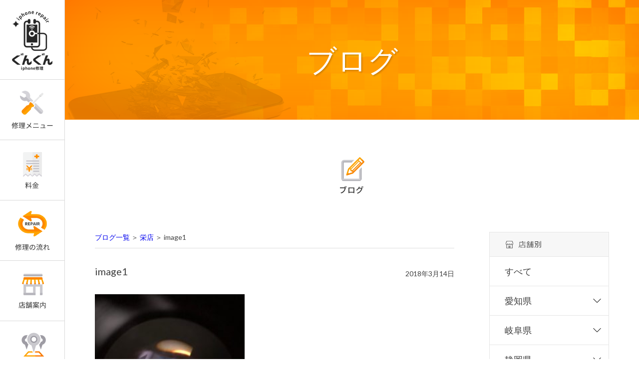

--- FILE ---
content_type: text/html; charset=UTF-8
request_url: https://gungun.jp/2018/03/14/sakae-24/image1-8/
body_size: 9156
content:
<!doctype html>
<html lang="ja">
<head>
<meta charset="UTF-8">
<!--<meta name="viewport" content="width=device-width,initial-scale=1">-->
<meta name="viewport" content="width=1280">

<!-- Google Tag Manager -->
<script>(function(w,d,s,l,i){w[l]=w[l]||[];w[l].push({'gtm.start':
new Date().getTime(),event:'gtm.js'});var f=d.getElementsByTagName(s)[0],
j=d.createElement(s),dl=l!='dataLayer'?'&l='+l:'';j.async=true;j.src=
'https://www.googletagmanager.com/gtm.js?id='+i+dl;f.parentNode.insertBefore(j,f);
})(window,document,'script','dataLayer','GTM-TCSKSR8');</script>
<!-- End Google Tag Manager -->
<link rel="stylesheet" type="text/css" href="https://gungun.jp/wp-content/themes/pc/css/sanitize.css"/>
<link rel="stylesheet" type="text/css" href="https://gungun.jp/wp-content/themes/pc/css/perfect-scrollbar.min.css"/>
<link rel="stylesheet" type="text/css" href="https://gungun.jp/wp-content/themes/pc/css/jquery.bxslider.css"/>
<link rel="stylesheet" type="text/css" href="https://gungun.jp/wp-content/themes/pc/css/flexslider.css"/>
<link rel="stylesheet" type="text/css" href="https://gungun.jp/wp-content/themes/pc/lower-style.css"/>
<link rel="stylesheet" type="text/css" href="https://gungun.jp/wp-content/themes/pc/style.css?ver=20171031"/>
<script src="//ajax.googleapis.com/ajax/libs/jquery/1.11.0/jquery.min.js"></script>
<script src="https://maps.googleapis.com/maps/api/js?v=3.exp&key=AIzaSyAtYP_858NnCb--rOmZnHUX2G42iQvS9cQ"></script>
<script src="https://gungun.jp/wp-content/themes/pc/js/imgLiquid-min.js"></script>
<script src="https://gungun.jp/wp-content/themes/pc/js/jquery.bxslider.js"></script>
<script src="https://gungun.jp/wp-content/themes/pc/js/jquery.flexslider-min.js"></script>
<script src="https://use.fontawesome.com/0c5f90be58.js"></script>
<script src="https://gungun.jp/wp-content/themes/pc/js/perfect-scrollbar.jquery.min.js"></script>
<script src="https://gungun.jp/wp-content/themes/pc/js/script.js"></script>

		<!-- All in One SEO 4.9.3 - aioseo.com -->
		<title>image1 | iPhone修理なら、iPhone修理のぐんぐん</title>
	<meta name="robots" content="max-image-preview:large" />
	<meta name="author" content="栄店"/>
	<link rel="canonical" href="https://gungun.jp/2018/03/14/sakae-24/image1-8/" />
	<meta name="generator" content="All in One SEO (AIOSEO) 4.9.3" />
		<meta property="og:locale" content="ja_JP" />
		<meta property="og:site_name" content="iPhone修理なら、iPhone修理のぐんぐん | iPhone修理のぐんぐんで、専門スタッフが故障の症状をお伺いし明るく的確にアドバイス" />
		<meta property="og:type" content="article" />
		<meta property="og:title" content="image1 | iPhone修理なら、iPhone修理のぐんぐん" />
		<meta property="og:url" content="https://gungun.jp/2018/03/14/sakae-24/image1-8/" />
		<meta property="article:published_time" content="2018-03-14T06:59:46+00:00" />
		<meta property="article:modified_time" content="2018-03-14T06:59:46+00:00" />
		<meta name="twitter:card" content="summary" />
		<meta name="twitter:title" content="image1 | iPhone修理なら、iPhone修理のぐんぐん" />
		<script type="application/ld+json" class="aioseo-schema">
			{"@context":"https:\/\/schema.org","@graph":[{"@type":"BreadcrumbList","@id":"https:\/\/gungun.jp\/2018\/03\/14\/sakae-24\/image1-8\/#breadcrumblist","itemListElement":[{"@type":"ListItem","@id":"https:\/\/gungun.jp#listItem","position":1,"name":"Home","item":"https:\/\/gungun.jp","nextItem":{"@type":"ListItem","@id":"https:\/\/gungun.jp\/2018\/03\/14\/sakae-24\/image1-8\/#listItem","name":"image1"}},{"@type":"ListItem","@id":"https:\/\/gungun.jp\/2018\/03\/14\/sakae-24\/image1-8\/#listItem","position":2,"name":"image1","previousItem":{"@type":"ListItem","@id":"https:\/\/gungun.jp#listItem","name":"Home"}}]},{"@type":"ItemPage","@id":"https:\/\/gungun.jp\/2018\/03\/14\/sakae-24\/image1-8\/#itempage","url":"https:\/\/gungun.jp\/2018\/03\/14\/sakae-24\/image1-8\/","name":"image1 | iPhone\u4fee\u7406\u306a\u3089\u3001iPhone\u4fee\u7406\u306e\u3050\u3093\u3050\u3093","inLanguage":"ja","isPartOf":{"@id":"https:\/\/gungun.jp\/#website"},"breadcrumb":{"@id":"https:\/\/gungun.jp\/2018\/03\/14\/sakae-24\/image1-8\/#breadcrumblist"},"author":{"@id":"https:\/\/gungun.jp\/author\/sakae\/#author"},"creator":{"@id":"https:\/\/gungun.jp\/author\/sakae\/#author"},"datePublished":"2018-03-14T15:59:46+09:00","dateModified":"2018-03-14T15:59:46+09:00"},{"@type":"Organization","@id":"https:\/\/gungun.jp\/#organization","name":"iPhone\u4fee\u7406\u306a\u3089\u3001iPhone\u4fee\u7406\u306e\u3050\u3093\u3050\u3093","description":"iPhone\u4fee\u7406\u306e\u3050\u3093\u3050\u3093\u3067\u3001\u5c02\u9580\u30b9\u30bf\u30c3\u30d5\u304c\u6545\u969c\u306e\u75c7\u72b6\u3092\u304a\u4f3a\u3044\u3057\u660e\u308b\u304f\u7684\u78ba\u306b\u30a2\u30c9\u30d0\u30a4\u30b9","url":"https:\/\/gungun.jp\/"},{"@type":"Person","@id":"https:\/\/gungun.jp\/author\/sakae\/#author","url":"https:\/\/gungun.jp\/author\/sakae\/","name":"\u6804\u5e97","image":{"@type":"ImageObject","@id":"https:\/\/gungun.jp\/2018\/03\/14\/sakae-24\/image1-8\/#authorImage","url":"https:\/\/secure.gravatar.com\/avatar\/23716ad3b82620a0df2d80552d0025bf?s=96&d=mm&r=g","width":96,"height":96,"caption":"\u6804\u5e97"}},{"@type":"WebSite","@id":"https:\/\/gungun.jp\/#website","url":"https:\/\/gungun.jp\/","name":"iPhone\u4fee\u7406\u306a\u3089\u3001iPhone\u4fee\u7406\u306e\u3050\u3093\u3050\u3093","description":"iPhone\u4fee\u7406\u306e\u3050\u3093\u3050\u3093\u3067\u3001\u5c02\u9580\u30b9\u30bf\u30c3\u30d5\u304c\u6545\u969c\u306e\u75c7\u72b6\u3092\u304a\u4f3a\u3044\u3057\u660e\u308b\u304f\u7684\u78ba\u306b\u30a2\u30c9\u30d0\u30a4\u30b9","inLanguage":"ja","publisher":{"@id":"https:\/\/gungun.jp\/#organization"}}]}
		</script>
		<!-- All in One SEO -->

<link rel='dns-prefetch' href='//maps.googleapis.com' />
<link rel="alternate" type="application/rss+xml" title="iPhone修理なら、iPhone修理のぐんぐん &raquo; image1 のコメントのフィード" href="https://gungun.jp/2018/03/14/sakae-24/image1-8/feed/" />
<script type="text/javascript">
/* <![CDATA[ */
window._wpemojiSettings = {"baseUrl":"https:\/\/s.w.org\/images\/core\/emoji\/15.0.3\/72x72\/","ext":".png","svgUrl":"https:\/\/s.w.org\/images\/core\/emoji\/15.0.3\/svg\/","svgExt":".svg","source":{"concatemoji":"https:\/\/gungun.jp\/wp-includes\/js\/wp-emoji-release.min.js?ver=6.6.4"}};
/*! This file is auto-generated */
!function(i,n){var o,s,e;function c(e){try{var t={supportTests:e,timestamp:(new Date).valueOf()};sessionStorage.setItem(o,JSON.stringify(t))}catch(e){}}function p(e,t,n){e.clearRect(0,0,e.canvas.width,e.canvas.height),e.fillText(t,0,0);var t=new Uint32Array(e.getImageData(0,0,e.canvas.width,e.canvas.height).data),r=(e.clearRect(0,0,e.canvas.width,e.canvas.height),e.fillText(n,0,0),new Uint32Array(e.getImageData(0,0,e.canvas.width,e.canvas.height).data));return t.every(function(e,t){return e===r[t]})}function u(e,t,n){switch(t){case"flag":return n(e,"\ud83c\udff3\ufe0f\u200d\u26a7\ufe0f","\ud83c\udff3\ufe0f\u200b\u26a7\ufe0f")?!1:!n(e,"\ud83c\uddfa\ud83c\uddf3","\ud83c\uddfa\u200b\ud83c\uddf3")&&!n(e,"\ud83c\udff4\udb40\udc67\udb40\udc62\udb40\udc65\udb40\udc6e\udb40\udc67\udb40\udc7f","\ud83c\udff4\u200b\udb40\udc67\u200b\udb40\udc62\u200b\udb40\udc65\u200b\udb40\udc6e\u200b\udb40\udc67\u200b\udb40\udc7f");case"emoji":return!n(e,"\ud83d\udc26\u200d\u2b1b","\ud83d\udc26\u200b\u2b1b")}return!1}function f(e,t,n){var r="undefined"!=typeof WorkerGlobalScope&&self instanceof WorkerGlobalScope?new OffscreenCanvas(300,150):i.createElement("canvas"),a=r.getContext("2d",{willReadFrequently:!0}),o=(a.textBaseline="top",a.font="600 32px Arial",{});return e.forEach(function(e){o[e]=t(a,e,n)}),o}function t(e){var t=i.createElement("script");t.src=e,t.defer=!0,i.head.appendChild(t)}"undefined"!=typeof Promise&&(o="wpEmojiSettingsSupports",s=["flag","emoji"],n.supports={everything:!0,everythingExceptFlag:!0},e=new Promise(function(e){i.addEventListener("DOMContentLoaded",e,{once:!0})}),new Promise(function(t){var n=function(){try{var e=JSON.parse(sessionStorage.getItem(o));if("object"==typeof e&&"number"==typeof e.timestamp&&(new Date).valueOf()<e.timestamp+604800&&"object"==typeof e.supportTests)return e.supportTests}catch(e){}return null}();if(!n){if("undefined"!=typeof Worker&&"undefined"!=typeof OffscreenCanvas&&"undefined"!=typeof URL&&URL.createObjectURL&&"undefined"!=typeof Blob)try{var e="postMessage("+f.toString()+"("+[JSON.stringify(s),u.toString(),p.toString()].join(",")+"));",r=new Blob([e],{type:"text/javascript"}),a=new Worker(URL.createObjectURL(r),{name:"wpTestEmojiSupports"});return void(a.onmessage=function(e){c(n=e.data),a.terminate(),t(n)})}catch(e){}c(n=f(s,u,p))}t(n)}).then(function(e){for(var t in e)n.supports[t]=e[t],n.supports.everything=n.supports.everything&&n.supports[t],"flag"!==t&&(n.supports.everythingExceptFlag=n.supports.everythingExceptFlag&&n.supports[t]);n.supports.everythingExceptFlag=n.supports.everythingExceptFlag&&!n.supports.flag,n.DOMReady=!1,n.readyCallback=function(){n.DOMReady=!0}}).then(function(){return e}).then(function(){var e;n.supports.everything||(n.readyCallback(),(e=n.source||{}).concatemoji?t(e.concatemoji):e.wpemoji&&e.twemoji&&(t(e.twemoji),t(e.wpemoji)))}))}((window,document),window._wpemojiSettings);
/* ]]> */
</script>
<style id='wp-emoji-styles-inline-css' type='text/css'>

	img.wp-smiley, img.emoji {
		display: inline !important;
		border: none !important;
		box-shadow: none !important;
		height: 1em !important;
		width: 1em !important;
		margin: 0 0.07em !important;
		vertical-align: -0.1em !important;
		background: none !important;
		padding: 0 !important;
	}
</style>
<link rel='stylesheet' id='wp-block-library-css' href='https://gungun.jp/wp-includes/css/dist/block-library/style.min.css?ver=6.6.4' type='text/css' media='all' />
<link rel='stylesheet' id='aioseo/css/src/vue/standalone/blocks/table-of-contents/global.scss-css' href='https://gungun.jp/wp-content/plugins/all-in-one-seo-pack/dist/Lite/assets/css/table-of-contents/global.e90f6d47.css?ver=4.9.3' type='text/css' media='all' />
<style id='classic-theme-styles-inline-css' type='text/css'>
/*! This file is auto-generated */
.wp-block-button__link{color:#fff;background-color:#32373c;border-radius:9999px;box-shadow:none;text-decoration:none;padding:calc(.667em + 2px) calc(1.333em + 2px);font-size:1.125em}.wp-block-file__button{background:#32373c;color:#fff;text-decoration:none}
</style>
<style id='global-styles-inline-css' type='text/css'>
:root{--wp--preset--aspect-ratio--square: 1;--wp--preset--aspect-ratio--4-3: 4/3;--wp--preset--aspect-ratio--3-4: 3/4;--wp--preset--aspect-ratio--3-2: 3/2;--wp--preset--aspect-ratio--2-3: 2/3;--wp--preset--aspect-ratio--16-9: 16/9;--wp--preset--aspect-ratio--9-16: 9/16;--wp--preset--color--black: #000000;--wp--preset--color--cyan-bluish-gray: #abb8c3;--wp--preset--color--white: #ffffff;--wp--preset--color--pale-pink: #f78da7;--wp--preset--color--vivid-red: #cf2e2e;--wp--preset--color--luminous-vivid-orange: #ff6900;--wp--preset--color--luminous-vivid-amber: #fcb900;--wp--preset--color--light-green-cyan: #7bdcb5;--wp--preset--color--vivid-green-cyan: #00d084;--wp--preset--color--pale-cyan-blue: #8ed1fc;--wp--preset--color--vivid-cyan-blue: #0693e3;--wp--preset--color--vivid-purple: #9b51e0;--wp--preset--gradient--vivid-cyan-blue-to-vivid-purple: linear-gradient(135deg,rgba(6,147,227,1) 0%,rgb(155,81,224) 100%);--wp--preset--gradient--light-green-cyan-to-vivid-green-cyan: linear-gradient(135deg,rgb(122,220,180) 0%,rgb(0,208,130) 100%);--wp--preset--gradient--luminous-vivid-amber-to-luminous-vivid-orange: linear-gradient(135deg,rgba(252,185,0,1) 0%,rgba(255,105,0,1) 100%);--wp--preset--gradient--luminous-vivid-orange-to-vivid-red: linear-gradient(135deg,rgba(255,105,0,1) 0%,rgb(207,46,46) 100%);--wp--preset--gradient--very-light-gray-to-cyan-bluish-gray: linear-gradient(135deg,rgb(238,238,238) 0%,rgb(169,184,195) 100%);--wp--preset--gradient--cool-to-warm-spectrum: linear-gradient(135deg,rgb(74,234,220) 0%,rgb(151,120,209) 20%,rgb(207,42,186) 40%,rgb(238,44,130) 60%,rgb(251,105,98) 80%,rgb(254,248,76) 100%);--wp--preset--gradient--blush-light-purple: linear-gradient(135deg,rgb(255,206,236) 0%,rgb(152,150,240) 100%);--wp--preset--gradient--blush-bordeaux: linear-gradient(135deg,rgb(254,205,165) 0%,rgb(254,45,45) 50%,rgb(107,0,62) 100%);--wp--preset--gradient--luminous-dusk: linear-gradient(135deg,rgb(255,203,112) 0%,rgb(199,81,192) 50%,rgb(65,88,208) 100%);--wp--preset--gradient--pale-ocean: linear-gradient(135deg,rgb(255,245,203) 0%,rgb(182,227,212) 50%,rgb(51,167,181) 100%);--wp--preset--gradient--electric-grass: linear-gradient(135deg,rgb(202,248,128) 0%,rgb(113,206,126) 100%);--wp--preset--gradient--midnight: linear-gradient(135deg,rgb(2,3,129) 0%,rgb(40,116,252) 100%);--wp--preset--font-size--small: 13px;--wp--preset--font-size--medium: 20px;--wp--preset--font-size--large: 36px;--wp--preset--font-size--x-large: 42px;--wp--preset--spacing--20: 0.44rem;--wp--preset--spacing--30: 0.67rem;--wp--preset--spacing--40: 1rem;--wp--preset--spacing--50: 1.5rem;--wp--preset--spacing--60: 2.25rem;--wp--preset--spacing--70: 3.38rem;--wp--preset--spacing--80: 5.06rem;--wp--preset--shadow--natural: 6px 6px 9px rgba(0, 0, 0, 0.2);--wp--preset--shadow--deep: 12px 12px 50px rgba(0, 0, 0, 0.4);--wp--preset--shadow--sharp: 6px 6px 0px rgba(0, 0, 0, 0.2);--wp--preset--shadow--outlined: 6px 6px 0px -3px rgba(255, 255, 255, 1), 6px 6px rgba(0, 0, 0, 1);--wp--preset--shadow--crisp: 6px 6px 0px rgba(0, 0, 0, 1);}:where(.is-layout-flex){gap: 0.5em;}:where(.is-layout-grid){gap: 0.5em;}body .is-layout-flex{display: flex;}.is-layout-flex{flex-wrap: wrap;align-items: center;}.is-layout-flex > :is(*, div){margin: 0;}body .is-layout-grid{display: grid;}.is-layout-grid > :is(*, div){margin: 0;}:where(.wp-block-columns.is-layout-flex){gap: 2em;}:where(.wp-block-columns.is-layout-grid){gap: 2em;}:where(.wp-block-post-template.is-layout-flex){gap: 1.25em;}:where(.wp-block-post-template.is-layout-grid){gap: 1.25em;}.has-black-color{color: var(--wp--preset--color--black) !important;}.has-cyan-bluish-gray-color{color: var(--wp--preset--color--cyan-bluish-gray) !important;}.has-white-color{color: var(--wp--preset--color--white) !important;}.has-pale-pink-color{color: var(--wp--preset--color--pale-pink) !important;}.has-vivid-red-color{color: var(--wp--preset--color--vivid-red) !important;}.has-luminous-vivid-orange-color{color: var(--wp--preset--color--luminous-vivid-orange) !important;}.has-luminous-vivid-amber-color{color: var(--wp--preset--color--luminous-vivid-amber) !important;}.has-light-green-cyan-color{color: var(--wp--preset--color--light-green-cyan) !important;}.has-vivid-green-cyan-color{color: var(--wp--preset--color--vivid-green-cyan) !important;}.has-pale-cyan-blue-color{color: var(--wp--preset--color--pale-cyan-blue) !important;}.has-vivid-cyan-blue-color{color: var(--wp--preset--color--vivid-cyan-blue) !important;}.has-vivid-purple-color{color: var(--wp--preset--color--vivid-purple) !important;}.has-black-background-color{background-color: var(--wp--preset--color--black) !important;}.has-cyan-bluish-gray-background-color{background-color: var(--wp--preset--color--cyan-bluish-gray) !important;}.has-white-background-color{background-color: var(--wp--preset--color--white) !important;}.has-pale-pink-background-color{background-color: var(--wp--preset--color--pale-pink) !important;}.has-vivid-red-background-color{background-color: var(--wp--preset--color--vivid-red) !important;}.has-luminous-vivid-orange-background-color{background-color: var(--wp--preset--color--luminous-vivid-orange) !important;}.has-luminous-vivid-amber-background-color{background-color: var(--wp--preset--color--luminous-vivid-amber) !important;}.has-light-green-cyan-background-color{background-color: var(--wp--preset--color--light-green-cyan) !important;}.has-vivid-green-cyan-background-color{background-color: var(--wp--preset--color--vivid-green-cyan) !important;}.has-pale-cyan-blue-background-color{background-color: var(--wp--preset--color--pale-cyan-blue) !important;}.has-vivid-cyan-blue-background-color{background-color: var(--wp--preset--color--vivid-cyan-blue) !important;}.has-vivid-purple-background-color{background-color: var(--wp--preset--color--vivid-purple) !important;}.has-black-border-color{border-color: var(--wp--preset--color--black) !important;}.has-cyan-bluish-gray-border-color{border-color: var(--wp--preset--color--cyan-bluish-gray) !important;}.has-white-border-color{border-color: var(--wp--preset--color--white) !important;}.has-pale-pink-border-color{border-color: var(--wp--preset--color--pale-pink) !important;}.has-vivid-red-border-color{border-color: var(--wp--preset--color--vivid-red) !important;}.has-luminous-vivid-orange-border-color{border-color: var(--wp--preset--color--luminous-vivid-orange) !important;}.has-luminous-vivid-amber-border-color{border-color: var(--wp--preset--color--luminous-vivid-amber) !important;}.has-light-green-cyan-border-color{border-color: var(--wp--preset--color--light-green-cyan) !important;}.has-vivid-green-cyan-border-color{border-color: var(--wp--preset--color--vivid-green-cyan) !important;}.has-pale-cyan-blue-border-color{border-color: var(--wp--preset--color--pale-cyan-blue) !important;}.has-vivid-cyan-blue-border-color{border-color: var(--wp--preset--color--vivid-cyan-blue) !important;}.has-vivid-purple-border-color{border-color: var(--wp--preset--color--vivid-purple) !important;}.has-vivid-cyan-blue-to-vivid-purple-gradient-background{background: var(--wp--preset--gradient--vivid-cyan-blue-to-vivid-purple) !important;}.has-light-green-cyan-to-vivid-green-cyan-gradient-background{background: var(--wp--preset--gradient--light-green-cyan-to-vivid-green-cyan) !important;}.has-luminous-vivid-amber-to-luminous-vivid-orange-gradient-background{background: var(--wp--preset--gradient--luminous-vivid-amber-to-luminous-vivid-orange) !important;}.has-luminous-vivid-orange-to-vivid-red-gradient-background{background: var(--wp--preset--gradient--luminous-vivid-orange-to-vivid-red) !important;}.has-very-light-gray-to-cyan-bluish-gray-gradient-background{background: var(--wp--preset--gradient--very-light-gray-to-cyan-bluish-gray) !important;}.has-cool-to-warm-spectrum-gradient-background{background: var(--wp--preset--gradient--cool-to-warm-spectrum) !important;}.has-blush-light-purple-gradient-background{background: var(--wp--preset--gradient--blush-light-purple) !important;}.has-blush-bordeaux-gradient-background{background: var(--wp--preset--gradient--blush-bordeaux) !important;}.has-luminous-dusk-gradient-background{background: var(--wp--preset--gradient--luminous-dusk) !important;}.has-pale-ocean-gradient-background{background: var(--wp--preset--gradient--pale-ocean) !important;}.has-electric-grass-gradient-background{background: var(--wp--preset--gradient--electric-grass) !important;}.has-midnight-gradient-background{background: var(--wp--preset--gradient--midnight) !important;}.has-small-font-size{font-size: var(--wp--preset--font-size--small) !important;}.has-medium-font-size{font-size: var(--wp--preset--font-size--medium) !important;}.has-large-font-size{font-size: var(--wp--preset--font-size--large) !important;}.has-x-large-font-size{font-size: var(--wp--preset--font-size--x-large) !important;}
:where(.wp-block-post-template.is-layout-flex){gap: 1.25em;}:where(.wp-block-post-template.is-layout-grid){gap: 1.25em;}
:where(.wp-block-columns.is-layout-flex){gap: 2em;}:where(.wp-block-columns.is-layout-grid){gap: 2em;}
:root :where(.wp-block-pullquote){font-size: 1.5em;line-height: 1.6;}
</style>
<link rel='stylesheet' id='contact-form-7-css' href='https://gungun.jp/wp-content/plugins/contact-form-7/includes/css/styles.css?ver=6.0.6' type='text/css' media='all' />
<link rel='stylesheet' id='wp-pagenavi-css' href='https://gungun.jp/wp-content/plugins/wp-pagenavi/pagenavi-css.css?ver=2.70' type='text/css' media='all' />
<script type="text/javascript" src="https://gungun.jp/wp-includes/js/jquery/jquery.min.js?ver=3.7.1" id="jquery-core-js"></script>
<script type="text/javascript" src="https://gungun.jp/wp-includes/js/jquery/jquery-migrate.min.js?ver=3.4.1" id="jquery-migrate-js"></script>
<link rel="https://api.w.org/" href="https://gungun.jp/wp-json/" /><link rel="alternate" title="JSON" type="application/json" href="https://gungun.jp/wp-json/wp/v2/media/3266" /><link rel="EditURI" type="application/rsd+xml" title="RSD" href="https://gungun.jp/xmlrpc.php?rsd" />
<meta name="generator" content="WordPress 6.6.4" />
<link rel='shortlink' href='https://gungun.jp/?p=3266' />
<link rel="alternate" title="oEmbed (JSON)" type="application/json+oembed" href="https://gungun.jp/wp-json/oembed/1.0/embed?url=https%3A%2F%2Fgungun.jp%2F2018%2F03%2F14%2Fsakae-24%2Fimage1-8%2F" />
<link rel="alternate" title="oEmbed (XML)" type="text/xml+oembed" href="https://gungun.jp/wp-json/oembed/1.0/embed?url=https%3A%2F%2Fgungun.jp%2F2018%2F03%2F14%2Fsakae-24%2Fimage1-8%2F&#038;format=xml" />
    <script type="text/javascript">
        var ajaxurl = 'https://gungun.jp/wp-admin/admin-ajax.php';
    </script>
    <style type="text/css">.recentcomments a{display:inline !important;padding:0 !important;margin:0 !important;}</style></head>
<body data-rsssl=1 >
<div id="wrap" class="content_image1-8 claerfix">
<main>
	<header>
		<h1></h1>
	</header><div class="main_low">
	<div class="inner">
		<div class="ttl_page">ブログ</div>
	</div>
</div>
<div id="content">
<div class="inner clearfix">
	<div class="page_main">
		<div class="icn01"><img src="https://gungun.jp/wp-content/themes/pc/images/blog/icn01.png" alt=""></div>
		<div class="post_main">
			
							<div class="breadcrumb"><a href="https://gungun.jp/blog">ブログ一覧</a> ＞ <a href="https://gungun.jp/author/sakae/" title="栄店 の投稿" rel="author">栄店</a> ＞ image1</div>
				<section>
					<div class="single_info">
						<h4 class="ttl_single">image1</h4>
						<span class="date_single">2018年3月14日</span>
					</div>
					<div class="post_content"><p class="attachment"><a href='https://gungun.jp/wp-content/uploads/2018/03/image1.jpeg'><img fetchpriority="high" decoding="async" width="300" height="225" src="https://gungun.jp/wp-content/uploads/2018/03/image1-300x225.jpeg" class="attachment-medium size-medium" alt="" srcset="https://gungun.jp/wp-content/uploads/2018/03/image1-300x225.jpeg 300w, https://gungun.jp/wp-content/uploads/2018/03/image1.jpeg 640w" sizes="(max-width: 300px) 100vw, 300px" /></a></p>
</div>
					
				</section>
				<ul class="navigation">
					<li class="navileft">
						<a href="https://gungun.jp/2018/03/14/sakae-24/" rel="prev">« 前の記事を見る</a>					</li>
					<li class="naviright">
											</li>
				</ul>
								</div>
		<div id="sidebar">
	<h5><img src="https://gungun.jp/wp-content/themes/pc/images/blog/ttl_side.png"] alt=""></h5>
	<div class="blog_all"><a href="https://gungun.jp/blog/">すべて</a></div>
	<div class="side_trigger">愛知県</div>
	<ul class="drop">
		<li><a href="https://gungun.jp/author/sakae/">栄店</a></li>
		<li><a href="https://gungun.jp/author/meieki/">名駅店</a></li>
		<li><a href="https://gungun.jp/author/hirokoji/">栄広小路店</a></li>
		<li><a href="https://gungun.jp/author/okazaki/">岡崎店</a></li>
		<li><a href="https://gungun.jp/author/kasugai/">春日井店</a></li>
		<li><a href="https://gungun.jp/author/hirabari/">平針店</a></li>
		<li><a href="https://gungun.jp/author/otsudori/">栄大津通店</a></li>
		<li><a href="https://gungun.jp/author/ichinomiya/">一宮店</a></li>
		<li><a href="https://gungun.jp/author/yatomi/">弥富店</a></li>
		<li><a href="https://gungun.jp/author/okazakishinden/">岡崎真伝店</a></li>
		<li><a href="https://gungun.jp/author/tsushima/">津島店</a></li>
		<li><a href="https://gungun.jp/author/takabata/">高畑店</a></li>
		<li><a href="https://gungun.jp/author/shigahondori/">志賀本通店</a></li>
		<li><a href="https://gungun.jp/author/komaki/">小牧店</a></li>
		
	</ul>
	<div class="side_trigger">岐阜県</div>
	<ul class="drop">
		<li><a href="https://gungun.jp/author/tajimi/">多治見店</a></li>
		<li><a href="https://gungun.jp/author/takayama/">高山店</a></li>
	</ul>
	<div class="side_trigger">静岡県</div>
	<ul class="drop">
		<li><a href="https://gungun.jp/author/hamamatsukami/">浜松可美店</a></li>
	</ul>
</div>
	</div><!-- / .page_main -->
	<div class="side_page">
</div></div>
</div>
	<div class="page_top"><a href="#wrap"><img src="https://gungun.jp/wp-content/themes/pc/images/index/page_top.png" alt=""></a></div>
	<footer>
		<div class="foot_main">
			<div class="inner">
				<div class="row_foot">
					<div class="col_foot01">
						<ul>
							<li><a href="https://gungun.jp/reason/">選ばれる理由</a></li>
							<li><a href="https://gungun.jp/repair/">修理メニュー</a></li>
							<li><a href="https://gungun.jp/shop/">料金</a></li>
							<li><a href="https://gungun.jp/workflow/">修理の流れ</a></li>
							<li><a href="https://gungun.jp/shop/">店舗案内</a></li>
							<li><a href="https://gungun.jp/purchase/">iPhone買取</a></li>
							<li><a href="https://gungun.jp/event/">イベント・キャンペーン</a></li>
							<li><a href="https://gungun.jp/blog/">ブログ</a></li>
						</ul>
					</div>
					<div class="col_foot02">
						<h4>店舗一覧</h4>
						<h5>愛知県</h5>
						<ul>
							<li><a href="https://gungun.jp/shop/nagoya/shigahondori">志賀本通店</a></li>
						</ul>
						<h5>岐阜県</h5>
						<ul>
							<li><a href="https://gungun.jp/shop/gifu/takayama/">高山店</a></li>
						</ul>

					</div>
					<div class="col_foot03">
						<ul>
							<li><a href="https://gungun.jp/privacypolicy">プライバシーポリシー</a></li>
							<li><a href="https://gungun.jp/company/">会社概要</a></li>
							<!--<li><a href="https://gungun.jp/contact/">お問い合わせ</a></li>-->
							<li><a href="https://gungun.jp/fc/">FC加盟店募集について</a></li>
							<li><a href="https://gungun.jp/business/">法人様向け修理特別価格</a></li>
							<li><a href="https://gungun.jp/ssd/">パソコン高速化サービス</a></li>
							<li><a href="https://gungun.jp/sitemap/">サイトマップ</a></li>
						</ul>
					</div>
					<div class="col_foot_bnr"><a href="https://gungun.jp/fc/"><img src="https://gungun.jp/wp-content/themes/pc/images/index/bnr_foot.png" alt=""></a></div>
				</div>
			</div>
		</div>
		<div class="foot_lead">
			<div class="inner">
				<p>iPhone修理のぐんぐんは、確かな技術のあるスタッフが責任を持って担当させて頂き、故障のほとんどは格安のお値段で直せます。
ご納得頂きました上で、どうぞ安心してお任せ下さいませ。
データを消さずに即日対応し、充電、水没修理からデータ復旧まで承ります。
iPhoneの修理に関することは画面割れやバッテリー交換など何でもご相談ください。
ご相談、ご疑問、ご質問に対して、迅速・丁寧に対応いたします。</p>
			</div>
		</div>
		<div class="copyright">
			<div class="inner">
				<small>&copy; 2017 iPhone修理のぐんぐん</small>
			</div>
			</div>
	</footer>
</main>
<aside>
	<div class="logo_side"><a href="https://gungun.jp/"><img src="https://gungun.jp/wp-content/themes/pc/images/index/logo_side.png" alt=""></a></div>
	<ul>
		<li class="trigger"><a href="https://gungun.jp/repair/"><img src="https://gungun.jp/wp-content/themes/pc/images/index/nav01.png" alt="修理メニュー"></a>
			<ul class="sub">
				<li><a href="https://gungun.jp/repair/#repair01"><span class="ttl_sub">画面修理</span><span class="txt_sub">iPhone画面割れ、液晶修理も即日可能。</span></a></li>
				<li><a href="https://gungun.jp/repair/#repair02"><span class="ttl_sub">バッテリー交換</span><span class="txt_sub">iPhoneのバッテリー交換、修理を最安値で。</span></a></li>
				<li><a href="https://gungun.jp/repair/#repair03"><span class="ttl_sub">水没修理</span><span class="txt_sub">iPhoneの水没も諦めないで！</span></a></li>
				<li><a href="https://gungun.jp/price/"><span class="ttl_sub">各種不具合修理</span><span class="txt_sub">iPhoneの不具合の修理、データはその<br>まま残します。</span></a></li>
			</ul>
		</li>
		<li><a href="https://gungun.jp/shop/"><img src="https://gungun.jp/wp-content/themes/pc/images/index/nav02.png" alt="料金"></a>
		</li>
		<li><a href="https://gungun.jp/workflow/"><img src="https://gungun.jp/wp-content/themes/pc/images/index/nav03.png" alt="修理の流れ"></a></li>
		<li><a href="https://gungun.jp/shop/"><img src="https://gungun.jp/wp-content/themes/pc/images/index/nav04.png" alt="店舗案内"></a></li>
		<li><a href="https://gungun.jp/fc/"><img src="https://gungun.jp/wp-content/themes/pc/images/index/nav05.png" alt="FC加盟店募集"></a></li>
		<li><a href="https://gungun.jp/purchase/"><img src="https://gungun.jp/wp-content/themes/pc/images/index/nav06.png" alt="iPhone買取"></a></li>
		<li><a href="https://gungun.jp/business/"><img src="https://gungun.jp/wp-content/themes/pc/images/index/nav08.png" alt="法人様向け修理特別価格"></a></li>
		<li><a href="https://gungun.jp/ssd/"><img src="https://gungun.jp/wp-content/themes/pc/images/index/nav09.png" alt="パソコン高速化サービス"></a></li>
		<li><a href="https://gungun.jp/blog/"><img src="https://gungun.jp/wp-content/themes/pc/images/index/nav07.png" alt="ブログ"></a></li>
	</ul>
</aside>
</div><!-- / #wrap -->
<script type="text/javascript" src="https://gungun.jp/wp-includes/js/dist/hooks.min.js?ver=2810c76e705dd1a53b18" id="wp-hooks-js"></script>
<script type="text/javascript" src="https://gungun.jp/wp-includes/js/dist/i18n.min.js?ver=5e580eb46a90c2b997e6" id="wp-i18n-js"></script>
<script type="text/javascript" id="wp-i18n-js-after">
/* <![CDATA[ */
wp.i18n.setLocaleData( { 'text direction\u0004ltr': [ 'ltr' ] } );
/* ]]> */
</script>
<script type="text/javascript" src="https://gungun.jp/wp-content/plugins/contact-form-7/includes/swv/js/index.js?ver=6.0.6" id="swv-js"></script>
<script type="text/javascript" id="contact-form-7-js-translations">
/* <![CDATA[ */
( function( domain, translations ) {
	var localeData = translations.locale_data[ domain ] || translations.locale_data.messages;
	localeData[""].domain = domain;
	wp.i18n.setLocaleData( localeData, domain );
} )( "contact-form-7", {"translation-revision-date":"2025-04-11 06:42:50+0000","generator":"GlotPress\/4.0.1","domain":"messages","locale_data":{"messages":{"":{"domain":"messages","plural-forms":"nplurals=1; plural=0;","lang":"ja_JP"},"This contact form is placed in the wrong place.":["\u3053\u306e\u30b3\u30f3\u30bf\u30af\u30c8\u30d5\u30a9\u30fc\u30e0\u306f\u9593\u9055\u3063\u305f\u4f4d\u7f6e\u306b\u7f6e\u304b\u308c\u3066\u3044\u307e\u3059\u3002"],"Error:":["\u30a8\u30e9\u30fc:"]}},"comment":{"reference":"includes\/js\/index.js"}} );
/* ]]> */
</script>
<script type="text/javascript" id="contact-form-7-js-before">
/* <![CDATA[ */
var wpcf7 = {
    "api": {
        "root": "https:\/\/gungun.jp\/wp-json\/",
        "namespace": "contact-form-7\/v1"
    }
};
/* ]]> */
</script>
<script type="text/javascript" src="https://gungun.jp/wp-content/plugins/contact-form-7/includes/js/index.js?ver=6.0.6" id="contact-form-7-js"></script>
<script type="text/javascript" src="https://maps.googleapis.com/maps/api/js?key=AIzaSyAtYP_858NnCb--rOmZnHUX2G42iQvS9cQ&amp;ver=6.6.4" id="googlemap-js"></script>
<script type="text/javascript" src="https://www.google.com/recaptcha/api.js?render=6LfP0u4UAAAAAGcowSgz9Gaef4elxfLwnYMXmpxV&amp;ver=3.0" id="google-recaptcha-js"></script>
<script type="text/javascript" src="https://gungun.jp/wp-includes/js/dist/vendor/wp-polyfill.min.js?ver=3.15.0" id="wp-polyfill-js"></script>
<script type="text/javascript" id="wpcf7-recaptcha-js-before">
/* <![CDATA[ */
var wpcf7_recaptcha = {
    "sitekey": "6LfP0u4UAAAAAGcowSgz9Gaef4elxfLwnYMXmpxV",
    "actions": {
        "homepage": "homepage",
        "contactform": "contactform"
    }
};
/* ]]> */
</script>
<script type="text/javascript" src="https://gungun.jp/wp-content/plugins/contact-form-7/modules/recaptcha/index.js?ver=6.0.6" id="wpcf7-recaptcha-js"></script>
</body>
</html>

--- FILE ---
content_type: text/html; charset=utf-8
request_url: https://www.google.com/recaptcha/api2/anchor?ar=1&k=6LfP0u4UAAAAAGcowSgz9Gaef4elxfLwnYMXmpxV&co=aHR0cHM6Ly9ndW5ndW4uanA6NDQz&hl=en&v=PoyoqOPhxBO7pBk68S4YbpHZ&size=invisible&anchor-ms=20000&execute-ms=30000&cb=ohusloskkmjs
body_size: 48603
content:
<!DOCTYPE HTML><html dir="ltr" lang="en"><head><meta http-equiv="Content-Type" content="text/html; charset=UTF-8">
<meta http-equiv="X-UA-Compatible" content="IE=edge">
<title>reCAPTCHA</title>
<style type="text/css">
/* cyrillic-ext */
@font-face {
  font-family: 'Roboto';
  font-style: normal;
  font-weight: 400;
  font-stretch: 100%;
  src: url(//fonts.gstatic.com/s/roboto/v48/KFO7CnqEu92Fr1ME7kSn66aGLdTylUAMa3GUBHMdazTgWw.woff2) format('woff2');
  unicode-range: U+0460-052F, U+1C80-1C8A, U+20B4, U+2DE0-2DFF, U+A640-A69F, U+FE2E-FE2F;
}
/* cyrillic */
@font-face {
  font-family: 'Roboto';
  font-style: normal;
  font-weight: 400;
  font-stretch: 100%;
  src: url(//fonts.gstatic.com/s/roboto/v48/KFO7CnqEu92Fr1ME7kSn66aGLdTylUAMa3iUBHMdazTgWw.woff2) format('woff2');
  unicode-range: U+0301, U+0400-045F, U+0490-0491, U+04B0-04B1, U+2116;
}
/* greek-ext */
@font-face {
  font-family: 'Roboto';
  font-style: normal;
  font-weight: 400;
  font-stretch: 100%;
  src: url(//fonts.gstatic.com/s/roboto/v48/KFO7CnqEu92Fr1ME7kSn66aGLdTylUAMa3CUBHMdazTgWw.woff2) format('woff2');
  unicode-range: U+1F00-1FFF;
}
/* greek */
@font-face {
  font-family: 'Roboto';
  font-style: normal;
  font-weight: 400;
  font-stretch: 100%;
  src: url(//fonts.gstatic.com/s/roboto/v48/KFO7CnqEu92Fr1ME7kSn66aGLdTylUAMa3-UBHMdazTgWw.woff2) format('woff2');
  unicode-range: U+0370-0377, U+037A-037F, U+0384-038A, U+038C, U+038E-03A1, U+03A3-03FF;
}
/* math */
@font-face {
  font-family: 'Roboto';
  font-style: normal;
  font-weight: 400;
  font-stretch: 100%;
  src: url(//fonts.gstatic.com/s/roboto/v48/KFO7CnqEu92Fr1ME7kSn66aGLdTylUAMawCUBHMdazTgWw.woff2) format('woff2');
  unicode-range: U+0302-0303, U+0305, U+0307-0308, U+0310, U+0312, U+0315, U+031A, U+0326-0327, U+032C, U+032F-0330, U+0332-0333, U+0338, U+033A, U+0346, U+034D, U+0391-03A1, U+03A3-03A9, U+03B1-03C9, U+03D1, U+03D5-03D6, U+03F0-03F1, U+03F4-03F5, U+2016-2017, U+2034-2038, U+203C, U+2040, U+2043, U+2047, U+2050, U+2057, U+205F, U+2070-2071, U+2074-208E, U+2090-209C, U+20D0-20DC, U+20E1, U+20E5-20EF, U+2100-2112, U+2114-2115, U+2117-2121, U+2123-214F, U+2190, U+2192, U+2194-21AE, U+21B0-21E5, U+21F1-21F2, U+21F4-2211, U+2213-2214, U+2216-22FF, U+2308-230B, U+2310, U+2319, U+231C-2321, U+2336-237A, U+237C, U+2395, U+239B-23B7, U+23D0, U+23DC-23E1, U+2474-2475, U+25AF, U+25B3, U+25B7, U+25BD, U+25C1, U+25CA, U+25CC, U+25FB, U+266D-266F, U+27C0-27FF, U+2900-2AFF, U+2B0E-2B11, U+2B30-2B4C, U+2BFE, U+3030, U+FF5B, U+FF5D, U+1D400-1D7FF, U+1EE00-1EEFF;
}
/* symbols */
@font-face {
  font-family: 'Roboto';
  font-style: normal;
  font-weight: 400;
  font-stretch: 100%;
  src: url(//fonts.gstatic.com/s/roboto/v48/KFO7CnqEu92Fr1ME7kSn66aGLdTylUAMaxKUBHMdazTgWw.woff2) format('woff2');
  unicode-range: U+0001-000C, U+000E-001F, U+007F-009F, U+20DD-20E0, U+20E2-20E4, U+2150-218F, U+2190, U+2192, U+2194-2199, U+21AF, U+21E6-21F0, U+21F3, U+2218-2219, U+2299, U+22C4-22C6, U+2300-243F, U+2440-244A, U+2460-24FF, U+25A0-27BF, U+2800-28FF, U+2921-2922, U+2981, U+29BF, U+29EB, U+2B00-2BFF, U+4DC0-4DFF, U+FFF9-FFFB, U+10140-1018E, U+10190-1019C, U+101A0, U+101D0-101FD, U+102E0-102FB, U+10E60-10E7E, U+1D2C0-1D2D3, U+1D2E0-1D37F, U+1F000-1F0FF, U+1F100-1F1AD, U+1F1E6-1F1FF, U+1F30D-1F30F, U+1F315, U+1F31C, U+1F31E, U+1F320-1F32C, U+1F336, U+1F378, U+1F37D, U+1F382, U+1F393-1F39F, U+1F3A7-1F3A8, U+1F3AC-1F3AF, U+1F3C2, U+1F3C4-1F3C6, U+1F3CA-1F3CE, U+1F3D4-1F3E0, U+1F3ED, U+1F3F1-1F3F3, U+1F3F5-1F3F7, U+1F408, U+1F415, U+1F41F, U+1F426, U+1F43F, U+1F441-1F442, U+1F444, U+1F446-1F449, U+1F44C-1F44E, U+1F453, U+1F46A, U+1F47D, U+1F4A3, U+1F4B0, U+1F4B3, U+1F4B9, U+1F4BB, U+1F4BF, U+1F4C8-1F4CB, U+1F4D6, U+1F4DA, U+1F4DF, U+1F4E3-1F4E6, U+1F4EA-1F4ED, U+1F4F7, U+1F4F9-1F4FB, U+1F4FD-1F4FE, U+1F503, U+1F507-1F50B, U+1F50D, U+1F512-1F513, U+1F53E-1F54A, U+1F54F-1F5FA, U+1F610, U+1F650-1F67F, U+1F687, U+1F68D, U+1F691, U+1F694, U+1F698, U+1F6AD, U+1F6B2, U+1F6B9-1F6BA, U+1F6BC, U+1F6C6-1F6CF, U+1F6D3-1F6D7, U+1F6E0-1F6EA, U+1F6F0-1F6F3, U+1F6F7-1F6FC, U+1F700-1F7FF, U+1F800-1F80B, U+1F810-1F847, U+1F850-1F859, U+1F860-1F887, U+1F890-1F8AD, U+1F8B0-1F8BB, U+1F8C0-1F8C1, U+1F900-1F90B, U+1F93B, U+1F946, U+1F984, U+1F996, U+1F9E9, U+1FA00-1FA6F, U+1FA70-1FA7C, U+1FA80-1FA89, U+1FA8F-1FAC6, U+1FACE-1FADC, U+1FADF-1FAE9, U+1FAF0-1FAF8, U+1FB00-1FBFF;
}
/* vietnamese */
@font-face {
  font-family: 'Roboto';
  font-style: normal;
  font-weight: 400;
  font-stretch: 100%;
  src: url(//fonts.gstatic.com/s/roboto/v48/KFO7CnqEu92Fr1ME7kSn66aGLdTylUAMa3OUBHMdazTgWw.woff2) format('woff2');
  unicode-range: U+0102-0103, U+0110-0111, U+0128-0129, U+0168-0169, U+01A0-01A1, U+01AF-01B0, U+0300-0301, U+0303-0304, U+0308-0309, U+0323, U+0329, U+1EA0-1EF9, U+20AB;
}
/* latin-ext */
@font-face {
  font-family: 'Roboto';
  font-style: normal;
  font-weight: 400;
  font-stretch: 100%;
  src: url(//fonts.gstatic.com/s/roboto/v48/KFO7CnqEu92Fr1ME7kSn66aGLdTylUAMa3KUBHMdazTgWw.woff2) format('woff2');
  unicode-range: U+0100-02BA, U+02BD-02C5, U+02C7-02CC, U+02CE-02D7, U+02DD-02FF, U+0304, U+0308, U+0329, U+1D00-1DBF, U+1E00-1E9F, U+1EF2-1EFF, U+2020, U+20A0-20AB, U+20AD-20C0, U+2113, U+2C60-2C7F, U+A720-A7FF;
}
/* latin */
@font-face {
  font-family: 'Roboto';
  font-style: normal;
  font-weight: 400;
  font-stretch: 100%;
  src: url(//fonts.gstatic.com/s/roboto/v48/KFO7CnqEu92Fr1ME7kSn66aGLdTylUAMa3yUBHMdazQ.woff2) format('woff2');
  unicode-range: U+0000-00FF, U+0131, U+0152-0153, U+02BB-02BC, U+02C6, U+02DA, U+02DC, U+0304, U+0308, U+0329, U+2000-206F, U+20AC, U+2122, U+2191, U+2193, U+2212, U+2215, U+FEFF, U+FFFD;
}
/* cyrillic-ext */
@font-face {
  font-family: 'Roboto';
  font-style: normal;
  font-weight: 500;
  font-stretch: 100%;
  src: url(//fonts.gstatic.com/s/roboto/v48/KFO7CnqEu92Fr1ME7kSn66aGLdTylUAMa3GUBHMdazTgWw.woff2) format('woff2');
  unicode-range: U+0460-052F, U+1C80-1C8A, U+20B4, U+2DE0-2DFF, U+A640-A69F, U+FE2E-FE2F;
}
/* cyrillic */
@font-face {
  font-family: 'Roboto';
  font-style: normal;
  font-weight: 500;
  font-stretch: 100%;
  src: url(//fonts.gstatic.com/s/roboto/v48/KFO7CnqEu92Fr1ME7kSn66aGLdTylUAMa3iUBHMdazTgWw.woff2) format('woff2');
  unicode-range: U+0301, U+0400-045F, U+0490-0491, U+04B0-04B1, U+2116;
}
/* greek-ext */
@font-face {
  font-family: 'Roboto';
  font-style: normal;
  font-weight: 500;
  font-stretch: 100%;
  src: url(//fonts.gstatic.com/s/roboto/v48/KFO7CnqEu92Fr1ME7kSn66aGLdTylUAMa3CUBHMdazTgWw.woff2) format('woff2');
  unicode-range: U+1F00-1FFF;
}
/* greek */
@font-face {
  font-family: 'Roboto';
  font-style: normal;
  font-weight: 500;
  font-stretch: 100%;
  src: url(//fonts.gstatic.com/s/roboto/v48/KFO7CnqEu92Fr1ME7kSn66aGLdTylUAMa3-UBHMdazTgWw.woff2) format('woff2');
  unicode-range: U+0370-0377, U+037A-037F, U+0384-038A, U+038C, U+038E-03A1, U+03A3-03FF;
}
/* math */
@font-face {
  font-family: 'Roboto';
  font-style: normal;
  font-weight: 500;
  font-stretch: 100%;
  src: url(//fonts.gstatic.com/s/roboto/v48/KFO7CnqEu92Fr1ME7kSn66aGLdTylUAMawCUBHMdazTgWw.woff2) format('woff2');
  unicode-range: U+0302-0303, U+0305, U+0307-0308, U+0310, U+0312, U+0315, U+031A, U+0326-0327, U+032C, U+032F-0330, U+0332-0333, U+0338, U+033A, U+0346, U+034D, U+0391-03A1, U+03A3-03A9, U+03B1-03C9, U+03D1, U+03D5-03D6, U+03F0-03F1, U+03F4-03F5, U+2016-2017, U+2034-2038, U+203C, U+2040, U+2043, U+2047, U+2050, U+2057, U+205F, U+2070-2071, U+2074-208E, U+2090-209C, U+20D0-20DC, U+20E1, U+20E5-20EF, U+2100-2112, U+2114-2115, U+2117-2121, U+2123-214F, U+2190, U+2192, U+2194-21AE, U+21B0-21E5, U+21F1-21F2, U+21F4-2211, U+2213-2214, U+2216-22FF, U+2308-230B, U+2310, U+2319, U+231C-2321, U+2336-237A, U+237C, U+2395, U+239B-23B7, U+23D0, U+23DC-23E1, U+2474-2475, U+25AF, U+25B3, U+25B7, U+25BD, U+25C1, U+25CA, U+25CC, U+25FB, U+266D-266F, U+27C0-27FF, U+2900-2AFF, U+2B0E-2B11, U+2B30-2B4C, U+2BFE, U+3030, U+FF5B, U+FF5D, U+1D400-1D7FF, U+1EE00-1EEFF;
}
/* symbols */
@font-face {
  font-family: 'Roboto';
  font-style: normal;
  font-weight: 500;
  font-stretch: 100%;
  src: url(//fonts.gstatic.com/s/roboto/v48/KFO7CnqEu92Fr1ME7kSn66aGLdTylUAMaxKUBHMdazTgWw.woff2) format('woff2');
  unicode-range: U+0001-000C, U+000E-001F, U+007F-009F, U+20DD-20E0, U+20E2-20E4, U+2150-218F, U+2190, U+2192, U+2194-2199, U+21AF, U+21E6-21F0, U+21F3, U+2218-2219, U+2299, U+22C4-22C6, U+2300-243F, U+2440-244A, U+2460-24FF, U+25A0-27BF, U+2800-28FF, U+2921-2922, U+2981, U+29BF, U+29EB, U+2B00-2BFF, U+4DC0-4DFF, U+FFF9-FFFB, U+10140-1018E, U+10190-1019C, U+101A0, U+101D0-101FD, U+102E0-102FB, U+10E60-10E7E, U+1D2C0-1D2D3, U+1D2E0-1D37F, U+1F000-1F0FF, U+1F100-1F1AD, U+1F1E6-1F1FF, U+1F30D-1F30F, U+1F315, U+1F31C, U+1F31E, U+1F320-1F32C, U+1F336, U+1F378, U+1F37D, U+1F382, U+1F393-1F39F, U+1F3A7-1F3A8, U+1F3AC-1F3AF, U+1F3C2, U+1F3C4-1F3C6, U+1F3CA-1F3CE, U+1F3D4-1F3E0, U+1F3ED, U+1F3F1-1F3F3, U+1F3F5-1F3F7, U+1F408, U+1F415, U+1F41F, U+1F426, U+1F43F, U+1F441-1F442, U+1F444, U+1F446-1F449, U+1F44C-1F44E, U+1F453, U+1F46A, U+1F47D, U+1F4A3, U+1F4B0, U+1F4B3, U+1F4B9, U+1F4BB, U+1F4BF, U+1F4C8-1F4CB, U+1F4D6, U+1F4DA, U+1F4DF, U+1F4E3-1F4E6, U+1F4EA-1F4ED, U+1F4F7, U+1F4F9-1F4FB, U+1F4FD-1F4FE, U+1F503, U+1F507-1F50B, U+1F50D, U+1F512-1F513, U+1F53E-1F54A, U+1F54F-1F5FA, U+1F610, U+1F650-1F67F, U+1F687, U+1F68D, U+1F691, U+1F694, U+1F698, U+1F6AD, U+1F6B2, U+1F6B9-1F6BA, U+1F6BC, U+1F6C6-1F6CF, U+1F6D3-1F6D7, U+1F6E0-1F6EA, U+1F6F0-1F6F3, U+1F6F7-1F6FC, U+1F700-1F7FF, U+1F800-1F80B, U+1F810-1F847, U+1F850-1F859, U+1F860-1F887, U+1F890-1F8AD, U+1F8B0-1F8BB, U+1F8C0-1F8C1, U+1F900-1F90B, U+1F93B, U+1F946, U+1F984, U+1F996, U+1F9E9, U+1FA00-1FA6F, U+1FA70-1FA7C, U+1FA80-1FA89, U+1FA8F-1FAC6, U+1FACE-1FADC, U+1FADF-1FAE9, U+1FAF0-1FAF8, U+1FB00-1FBFF;
}
/* vietnamese */
@font-face {
  font-family: 'Roboto';
  font-style: normal;
  font-weight: 500;
  font-stretch: 100%;
  src: url(//fonts.gstatic.com/s/roboto/v48/KFO7CnqEu92Fr1ME7kSn66aGLdTylUAMa3OUBHMdazTgWw.woff2) format('woff2');
  unicode-range: U+0102-0103, U+0110-0111, U+0128-0129, U+0168-0169, U+01A0-01A1, U+01AF-01B0, U+0300-0301, U+0303-0304, U+0308-0309, U+0323, U+0329, U+1EA0-1EF9, U+20AB;
}
/* latin-ext */
@font-face {
  font-family: 'Roboto';
  font-style: normal;
  font-weight: 500;
  font-stretch: 100%;
  src: url(//fonts.gstatic.com/s/roboto/v48/KFO7CnqEu92Fr1ME7kSn66aGLdTylUAMa3KUBHMdazTgWw.woff2) format('woff2');
  unicode-range: U+0100-02BA, U+02BD-02C5, U+02C7-02CC, U+02CE-02D7, U+02DD-02FF, U+0304, U+0308, U+0329, U+1D00-1DBF, U+1E00-1E9F, U+1EF2-1EFF, U+2020, U+20A0-20AB, U+20AD-20C0, U+2113, U+2C60-2C7F, U+A720-A7FF;
}
/* latin */
@font-face {
  font-family: 'Roboto';
  font-style: normal;
  font-weight: 500;
  font-stretch: 100%;
  src: url(//fonts.gstatic.com/s/roboto/v48/KFO7CnqEu92Fr1ME7kSn66aGLdTylUAMa3yUBHMdazQ.woff2) format('woff2');
  unicode-range: U+0000-00FF, U+0131, U+0152-0153, U+02BB-02BC, U+02C6, U+02DA, U+02DC, U+0304, U+0308, U+0329, U+2000-206F, U+20AC, U+2122, U+2191, U+2193, U+2212, U+2215, U+FEFF, U+FFFD;
}
/* cyrillic-ext */
@font-face {
  font-family: 'Roboto';
  font-style: normal;
  font-weight: 900;
  font-stretch: 100%;
  src: url(//fonts.gstatic.com/s/roboto/v48/KFO7CnqEu92Fr1ME7kSn66aGLdTylUAMa3GUBHMdazTgWw.woff2) format('woff2');
  unicode-range: U+0460-052F, U+1C80-1C8A, U+20B4, U+2DE0-2DFF, U+A640-A69F, U+FE2E-FE2F;
}
/* cyrillic */
@font-face {
  font-family: 'Roboto';
  font-style: normal;
  font-weight: 900;
  font-stretch: 100%;
  src: url(//fonts.gstatic.com/s/roboto/v48/KFO7CnqEu92Fr1ME7kSn66aGLdTylUAMa3iUBHMdazTgWw.woff2) format('woff2');
  unicode-range: U+0301, U+0400-045F, U+0490-0491, U+04B0-04B1, U+2116;
}
/* greek-ext */
@font-face {
  font-family: 'Roboto';
  font-style: normal;
  font-weight: 900;
  font-stretch: 100%;
  src: url(//fonts.gstatic.com/s/roboto/v48/KFO7CnqEu92Fr1ME7kSn66aGLdTylUAMa3CUBHMdazTgWw.woff2) format('woff2');
  unicode-range: U+1F00-1FFF;
}
/* greek */
@font-face {
  font-family: 'Roboto';
  font-style: normal;
  font-weight: 900;
  font-stretch: 100%;
  src: url(//fonts.gstatic.com/s/roboto/v48/KFO7CnqEu92Fr1ME7kSn66aGLdTylUAMa3-UBHMdazTgWw.woff2) format('woff2');
  unicode-range: U+0370-0377, U+037A-037F, U+0384-038A, U+038C, U+038E-03A1, U+03A3-03FF;
}
/* math */
@font-face {
  font-family: 'Roboto';
  font-style: normal;
  font-weight: 900;
  font-stretch: 100%;
  src: url(//fonts.gstatic.com/s/roboto/v48/KFO7CnqEu92Fr1ME7kSn66aGLdTylUAMawCUBHMdazTgWw.woff2) format('woff2');
  unicode-range: U+0302-0303, U+0305, U+0307-0308, U+0310, U+0312, U+0315, U+031A, U+0326-0327, U+032C, U+032F-0330, U+0332-0333, U+0338, U+033A, U+0346, U+034D, U+0391-03A1, U+03A3-03A9, U+03B1-03C9, U+03D1, U+03D5-03D6, U+03F0-03F1, U+03F4-03F5, U+2016-2017, U+2034-2038, U+203C, U+2040, U+2043, U+2047, U+2050, U+2057, U+205F, U+2070-2071, U+2074-208E, U+2090-209C, U+20D0-20DC, U+20E1, U+20E5-20EF, U+2100-2112, U+2114-2115, U+2117-2121, U+2123-214F, U+2190, U+2192, U+2194-21AE, U+21B0-21E5, U+21F1-21F2, U+21F4-2211, U+2213-2214, U+2216-22FF, U+2308-230B, U+2310, U+2319, U+231C-2321, U+2336-237A, U+237C, U+2395, U+239B-23B7, U+23D0, U+23DC-23E1, U+2474-2475, U+25AF, U+25B3, U+25B7, U+25BD, U+25C1, U+25CA, U+25CC, U+25FB, U+266D-266F, U+27C0-27FF, U+2900-2AFF, U+2B0E-2B11, U+2B30-2B4C, U+2BFE, U+3030, U+FF5B, U+FF5D, U+1D400-1D7FF, U+1EE00-1EEFF;
}
/* symbols */
@font-face {
  font-family: 'Roboto';
  font-style: normal;
  font-weight: 900;
  font-stretch: 100%;
  src: url(//fonts.gstatic.com/s/roboto/v48/KFO7CnqEu92Fr1ME7kSn66aGLdTylUAMaxKUBHMdazTgWw.woff2) format('woff2');
  unicode-range: U+0001-000C, U+000E-001F, U+007F-009F, U+20DD-20E0, U+20E2-20E4, U+2150-218F, U+2190, U+2192, U+2194-2199, U+21AF, U+21E6-21F0, U+21F3, U+2218-2219, U+2299, U+22C4-22C6, U+2300-243F, U+2440-244A, U+2460-24FF, U+25A0-27BF, U+2800-28FF, U+2921-2922, U+2981, U+29BF, U+29EB, U+2B00-2BFF, U+4DC0-4DFF, U+FFF9-FFFB, U+10140-1018E, U+10190-1019C, U+101A0, U+101D0-101FD, U+102E0-102FB, U+10E60-10E7E, U+1D2C0-1D2D3, U+1D2E0-1D37F, U+1F000-1F0FF, U+1F100-1F1AD, U+1F1E6-1F1FF, U+1F30D-1F30F, U+1F315, U+1F31C, U+1F31E, U+1F320-1F32C, U+1F336, U+1F378, U+1F37D, U+1F382, U+1F393-1F39F, U+1F3A7-1F3A8, U+1F3AC-1F3AF, U+1F3C2, U+1F3C4-1F3C6, U+1F3CA-1F3CE, U+1F3D4-1F3E0, U+1F3ED, U+1F3F1-1F3F3, U+1F3F5-1F3F7, U+1F408, U+1F415, U+1F41F, U+1F426, U+1F43F, U+1F441-1F442, U+1F444, U+1F446-1F449, U+1F44C-1F44E, U+1F453, U+1F46A, U+1F47D, U+1F4A3, U+1F4B0, U+1F4B3, U+1F4B9, U+1F4BB, U+1F4BF, U+1F4C8-1F4CB, U+1F4D6, U+1F4DA, U+1F4DF, U+1F4E3-1F4E6, U+1F4EA-1F4ED, U+1F4F7, U+1F4F9-1F4FB, U+1F4FD-1F4FE, U+1F503, U+1F507-1F50B, U+1F50D, U+1F512-1F513, U+1F53E-1F54A, U+1F54F-1F5FA, U+1F610, U+1F650-1F67F, U+1F687, U+1F68D, U+1F691, U+1F694, U+1F698, U+1F6AD, U+1F6B2, U+1F6B9-1F6BA, U+1F6BC, U+1F6C6-1F6CF, U+1F6D3-1F6D7, U+1F6E0-1F6EA, U+1F6F0-1F6F3, U+1F6F7-1F6FC, U+1F700-1F7FF, U+1F800-1F80B, U+1F810-1F847, U+1F850-1F859, U+1F860-1F887, U+1F890-1F8AD, U+1F8B0-1F8BB, U+1F8C0-1F8C1, U+1F900-1F90B, U+1F93B, U+1F946, U+1F984, U+1F996, U+1F9E9, U+1FA00-1FA6F, U+1FA70-1FA7C, U+1FA80-1FA89, U+1FA8F-1FAC6, U+1FACE-1FADC, U+1FADF-1FAE9, U+1FAF0-1FAF8, U+1FB00-1FBFF;
}
/* vietnamese */
@font-face {
  font-family: 'Roboto';
  font-style: normal;
  font-weight: 900;
  font-stretch: 100%;
  src: url(//fonts.gstatic.com/s/roboto/v48/KFO7CnqEu92Fr1ME7kSn66aGLdTylUAMa3OUBHMdazTgWw.woff2) format('woff2');
  unicode-range: U+0102-0103, U+0110-0111, U+0128-0129, U+0168-0169, U+01A0-01A1, U+01AF-01B0, U+0300-0301, U+0303-0304, U+0308-0309, U+0323, U+0329, U+1EA0-1EF9, U+20AB;
}
/* latin-ext */
@font-face {
  font-family: 'Roboto';
  font-style: normal;
  font-weight: 900;
  font-stretch: 100%;
  src: url(//fonts.gstatic.com/s/roboto/v48/KFO7CnqEu92Fr1ME7kSn66aGLdTylUAMa3KUBHMdazTgWw.woff2) format('woff2');
  unicode-range: U+0100-02BA, U+02BD-02C5, U+02C7-02CC, U+02CE-02D7, U+02DD-02FF, U+0304, U+0308, U+0329, U+1D00-1DBF, U+1E00-1E9F, U+1EF2-1EFF, U+2020, U+20A0-20AB, U+20AD-20C0, U+2113, U+2C60-2C7F, U+A720-A7FF;
}
/* latin */
@font-face {
  font-family: 'Roboto';
  font-style: normal;
  font-weight: 900;
  font-stretch: 100%;
  src: url(//fonts.gstatic.com/s/roboto/v48/KFO7CnqEu92Fr1ME7kSn66aGLdTylUAMa3yUBHMdazQ.woff2) format('woff2');
  unicode-range: U+0000-00FF, U+0131, U+0152-0153, U+02BB-02BC, U+02C6, U+02DA, U+02DC, U+0304, U+0308, U+0329, U+2000-206F, U+20AC, U+2122, U+2191, U+2193, U+2212, U+2215, U+FEFF, U+FFFD;
}

</style>
<link rel="stylesheet" type="text/css" href="https://www.gstatic.com/recaptcha/releases/PoyoqOPhxBO7pBk68S4YbpHZ/styles__ltr.css">
<script nonce="7vDKi33Ix_xXA3RoQ5xLYA" type="text/javascript">window['__recaptcha_api'] = 'https://www.google.com/recaptcha/api2/';</script>
<script type="text/javascript" src="https://www.gstatic.com/recaptcha/releases/PoyoqOPhxBO7pBk68S4YbpHZ/recaptcha__en.js" nonce="7vDKi33Ix_xXA3RoQ5xLYA">
      
    </script></head>
<body><div id="rc-anchor-alert" class="rc-anchor-alert"></div>
<input type="hidden" id="recaptcha-token" value="[base64]">
<script type="text/javascript" nonce="7vDKi33Ix_xXA3RoQ5xLYA">
      recaptcha.anchor.Main.init("[\x22ainput\x22,[\x22bgdata\x22,\x22\x22,\[base64]/[base64]/bmV3IFpbdF0obVswXSk6Sz09Mj9uZXcgWlt0XShtWzBdLG1bMV0pOks9PTM/bmV3IFpbdF0obVswXSxtWzFdLG1bMl0pOks9PTQ/[base64]/[base64]/[base64]/[base64]/[base64]/[base64]/[base64]/[base64]/[base64]/[base64]/[base64]/[base64]/[base64]/[base64]\\u003d\\u003d\x22,\[base64]\x22,\x22N8KLwr0kw7Uowpk5BMKzcjkTwr3DmMKxw5vCulHDvMK0wqg6w5gxY30KwqoVNGV0RMKBwpHDpxDCpMO4IcONwpx3wo3DtQJKwpDDmMKQwpJ7E8OITcKnwoZzw4DDhMKGGcKsIAgew4APwoXCh8OlB8OawofCicKQwpvCmwY3AsKGw4g+VTpnwq3Cow3Dtg/Cv8KnWH/[base64]/Cs8OnAcKSRcKgw4YBQ8OKw7/Dt8O0w4RocsKfw7fDnxhoc8KtwqDCmnfCoMKQWUV0Z8ORCsKUw4t7OsKJwpojV2oiw7sKwq07w4/[base64]/KMKrw5oUw7Vxw47CtsKQHkMJE2lFJ8KWVsORJsO2R8OZeC1vLj90wokgF8KabcKzbcOgwpvDosO6w6EkwqrClAgyw7cmw4XCncK0ZsKXHGcGwpjCtSsSZUF+YBIww71QdMOnw7DDmSfDlF/Cul8oHMOFO8KBw6zDqMKpVjTDn8KKUkDDg8OPFMOBJD4/M8O6wpDDosKPwqrCvnDDisOtDcKHw57DmsKpb8KzG8K2w6VpOXMWw7DCikHCq8ONU1bDnXDCpX49w6LDkC1BGsKVwozCo2rCmQ5rw7w7wrPCh2/CuQLDhWfDhsKOBsOCw7VRfsOYKUjDtMOlw7/[base64]/CgwUpw5IHHcOFwpRRNm/DhsOjwq8hUGgWwpbCtHocJV5awptKXsKbZcOkLiNVY8OYCwnDrlbCkR8EEjJrV8Kdw57DtWJmw4oNKGxzwoBXbGXCklXCp8OyQXdhQsOyLsO6woUSwobCgMK1Uj47w6LCqXpIwq87PMOzfBoUeQgBXMKmwp/[base64]/CgMKyw7DDhTXDo8Kow7zCkQZmw6dHXMOiVAQUTsO7bMOaw4PCphTDvHwcNWfCv8KxA3lzTEd+w6HDhMOBVMOsw50IwoUtNXFlVMKVR8Oqw4LDu8KcL8KtwpMOwojDnwjDoMOSw7jDjkcYw4Mtwr/[base64]/Dj8OiIgdwLcOrKWNUZMOaVWLDjCpFw5HCjUJIwqbCuD7CnRQBwrIpwrvDm8OTwqnCrCELWcO3c8KsRS1/XBPDvTzCocKFwqDDkA5Aw6nDi8KfI8KPG8OZc8KlwpvCuTjDiMO4w4lHw5FJwrzClB3CjBYaLMO0w5jCkcKGwq8VTMOaworCnMOCDD/DmTDDpCTDsnEBWljDrcO9wqNtFH7DsV1dJH4PwqlQw5nCgjpVQcOPw4x7I8K8SHwDw60kdsK1w4wZw7V4ZXhMZsOEwrldVBvDq8KaIMKHw6AvL8O8woMoUkXDl1HCsyXDvhTDsUJsw4wTbcO5wpkKw4IITWfCk8OML8K4w6fDk3/DvCFmw73DiD/DvXbChsOVw6vDqxofeX/DlcOiwqQ6wr8hE8OYH3zCuMKlwoDDoBMqLijDgsKiw5ZZCXTCg8OPwot9wq/DiMO+cUZ7bcO5w71/wq/Dk8OWDcKmw5vDocKzw6BGdH9JwoHCgRvDmcKewo7Cv8O4MMOqw7rDrQIrw4DDsF0wwp7DjnJwwoVewpjDulNvw6wYw4LCicOIaD/DrhzDmRLCrx02w5fDuGLDhBLDilfCmcK+wpbChmYGLMO2w47DoVRAwpbCm0bClyvDpcKmOsKgYWjCisOSw6vDqULDthwuwrxqwrjDqsKVLcKAXMOyc8Oqwp5lw5tXwqkSwq4Jw6LDnQ/Dl8KhwprDp8KGw4DDg8Oew7VXOQXDpCR3w44HH8Ogwp5bUsOTfDVwwoM1w4Zlw7vDsnrDnQ3Di13DtDQ/XR9APsK0YDDCoMOlwr9MKcObHsOuw7/[base64]/CmwtnwqN/w57Cj8O1LHFHwrgcw4XCmyTDpmnDvgzDiMOBRwzCj282AmkCw4ZHwoXCr8OHfRJYw6d8T3k7IHEuGh3DgsK9wrDDq3rDrUUOHQlEwrfDh3fDqlPCisK1WkDDlMK6PgPCgsKbawANCGtUBHw/[base64]/HyfDgMKYwr7CkiI0YMOCasKvLQRUe0HCi8Kxw7HChsK+wpgPwpPDl8O2QTxywoDClmDDhsKuwq47VcKOw5PDr8KJCV/DtsKIaUrCmn8NwqbDqDkYw5ETwqdzw75/w5HCnsOtQsKRw6pSb0wmdcOYw7lmwoA7UD0HPg/[base64]/[base64]/CjjNTNMONV8KyRFzCt0vDlcK1BcKhwqvDkMKFJMKiG8OsLDE9wrBqwobDmHlXTcOtwr5uwoXCk8KUNBjDjsOWw6l0JXzCvxdXwrTCgFDDkMOjBMO2ecOcasOcBDjDl04gEMKyR8ONwqzCnEF5KMOgwoJDMDnClcOGwqPDtsO2Mm9jwp/Cl1/[base64]/Dq8OrwqUtLgZ9wqxwLcOlwrzCmEVOWxtSw4QrFmjCmMKIwoJgwqoKwqfDhcKcw4EXwq9FwqTDiMKBw4LCtFbDn8KcdjJbOVxhwrsEwrtubcO0w6XDj0MjOQnDqMKIwrNBwooCR8Kew4g8dVPCnSNVw54Pw5TDjHLDgSE0wp7CvG/Cg2LCgsKBw7p9FQdbwq54L8K8IsKMwqnCph3CtRfCt2zDtcOQw47CgsKcdMOrVsOqwrs/w44BC2FhXcOoKcOHwpsrcX1IEHR6YsKSBWo+fVbDhcOJwqEqwp4KJzzDjsOgcMO1JMKpw6LDq8K7NAhlw6jCkQ1mw45JUsKMeMKWwq3CnkfCisOucsKEwq99TAPDncOVw6Zhw68rw6DCm8OdQsK3aBtWY8K8w4/CnMOfwq5YVsKKw7rCmcKHd0VbRcKWw6cXwpAEaMKhw7Yzw5RwccKbw4cNwqFKIcOpwqc5w7HDog7DiEvCncK6w6wXwp/DqCjDiHYuTsK2w7dPwoPCqcKEw5PCjX/CksKnw4pTfzrCusOqw5HCh3bDt8O0wqrDhRjDksKodMOkJ2s3AVbDmzPCmcKgXsKnFMKfSE9GUwxUw5taw5nCksKMFcOxE8Odw5V3G39Fw48ABwfDpC9KZGLCoGfChMKLwpvCtsOlw7pSKxbDrsKPw6rDpWgHwqEwB8KBw7/DnUfCiSdXD8Ocw7Z+M1oxWMOHL8KGJR3DlhfCtCE7w4rCoEN+w5bDjAV4wobDkwQrCD0rAiHCh8KeLEx8UsKWIzkAwowLHCh+H3ZaEX8aw5TDmcK6wpzDmnPDpVhcwrk+wonDv1/CscO2w5UwBHArJ8OHw7bDiVR3w5bCtsKHU2LDqcO3GcKTwq4JwojDqjoOUD4eFF7CsWBkDMOOwqc4wrV+wqRzw7fCtMOdw70rXnEeQsKQw6ZgLMKPZ8KQUwHDpGhbw6DCvVbCncKGCm/Du8OEwp/[base64]/D0ACwrzCv8OKZsKhwpLDmiV0EEvCkmcZwrJYw7/[base64]/CjjgjKSdeGcODw6VywrtkeEcSZcOuwq8dBMONwrtuHcO/woF2wqrDkAvDoVlJFcO/[base64]/LsKyYcKswofCuzzChMK2d8KYI2gtw6LDmcKcw4sSWsKRw4DCoi3DlsKNHcKxw5lyw7XDsMOdwrnDhR4cw48Gw6/DuMOjZsKnw7LCvsO/[base64]/Dk8O1NgPDiiTCucK9TsK2NXs/YUZlDVvCocOUw50BwrtcAVI4w4PCr8OJwpXDh8KVwoDCqSciesOtNzbCgzt9w6rDgsOZcsOGw6TDhUrDiMKnwpJUJ8KLwqjDqcK8RyUvWsKIw4fCknUBJ2Azw47DgMK6wpMSYx3CrsKsw63DusKmw7bCtC1bwqhgw47DhU/DucOAbSxTNH5Gw64fZMOswohaby/DncKCwpbCjXILOsOxPsKZw6t5w795LcOMEVDDpXMiIMOiw7xmwr8lHlVowpUzb3PCpm/Dn8K2woMQIcKvMBrDgMOKw7bDoCfCncOwwoXChcOTesKiOG/[base64]/Fhxuw7HCn8K1BWDCrBYcdcOEd8K8V8K3NcOkwolmw6bCpWM/LjTDlXvDuH/CnV1QS8KAwodAKcO/FUEGwrvDkcK8JH1ELMOfLsKSw5HCjQfCsSoXGEUiwoPClUPDllbDo1UqJzlzwrbCnlPDpcOLwo0Ow5VgAihfw5gHOH1cMcKWw5MXwo81wrFbw4DDjMK+w5bDpjLCojzDmsKqcUA1bkXCgMO0woPCn0vDsQ9RZjTDu8OlRsO+w4ZzWcKew5nDhcKWD8KFdsO/wrAIwp8bw5xnwqzCu1LCtVUNRcK5w51/wqwUKkhgw5whwqjCvcO6w5HDnUtkWcOfw4zDs0MQwpzCucO3CMOZUGrDuinCjQ/DtcKAXE/Co8OQbcORw5hmUA0xYTbDoMOCdBHDlEY+BzRHPAjCrnbDpMKDN8OVHcKmCVfDvwbCjh7DintFwqQgT8OtG8OTwqLDixQSDSbDvMKmJi8Gw6Nawr1/w4UTQStxwr0pKQjDpifCt2BWwpbCocKqw4ZGw73DpMOManJrVsKRasONwr5sQcOBw79WEyEhw6/Chgk1RsOCU8KFE8OhwrohIcKFw7vCoXksGBIkXcK/LMK3w6MSEWXDr14OOcO4wqHDqkfDiX5RwprDjhrCvMKew7TDiDIdWzx/[base64]/P8OybisIfDHCp8OGw6kqMUYOwqEFwpjDtjvDjsOYw7LDowgQJhItdnATw4drwrAGw54PGMKMeMOqWMOsRVw3bhHCvU9HYsOMGQEOw5bCgiNTwobDoWDCjmzDvcKywrfCp8OLIMOSSsKxLmzCvV7DpsOrw4DDjcKUASvCm8O8QMKXwo7DjS/DiMK+EcKFGG8uaiY/VMKLwrvCkw7Cr8OcJ8Kjw5rCpjbClMKIwpg6wpgww48XI8KHHgbDtcKhw5fDlsOCw5A+w40hBz/CtGAHZsKRw6jCr07DqcOqV8OMQsKhw5Ypw6PDvg3DsAdFQ8KsUMKYOkEvQcKQZ8Oaw4EADsObBXfDqsK4wpDDo8KMcjrCvWU+EsKjLwTCjcOFwo0Cw55bDwsEf8KWLcKWw7fChcOKwrTCm8Ocw5DDkGLDu8KtwqMBAgXDjxLChcKKL8KVw7rClCEbw4nDoW4rwq/DpEnDti4TRcOvwq4Bw7dbw7fCucOww5jCmXVlcwbDjsOjXGtnVsKmw5EUP27CsMOBwpLCoDl1w60oRUxAwqwYw6TDusKIw64/[base64]/DvAnDkQ8xw59hckcFwo8Rw7tiXmrCs1pvR8OMwo8QwrDDvsK3L8O8ZMORw4fDmsOAAVdow6PDrsKxw41jw5PCnHzCnsO+wo1FwpcYw6DDrMOUw7gFTR7Crh8lwqUTwqnDnMOywoY+C19xwoxPw5LDqQPCtMOnw58/wqJtwpBXQMO4wo7CmFxHwr47J0MTw5nDqU3Dtwd0w60kw4vCiEfCjRvDt8ORw5Z5McOTw7TClT02HMO0wqEMw6J3YsO0bMKow6cyLSEIw7sTwpg/aTMnw49Sw6lRw6x0w7ghK0Q1fwRsw68tPhVqFMO1ZVHDp39ED2xNw6weeMK8SADDtXXDuwNaX0HDu8K0wqVIVXDCpHLDlGDDjcO6CsOSaMO3wqRSWMKDQ8Krw5Y9w6bDrkxhwo0hTcOBw5rDscODQ8OoVcONeTjCiMK+acOLwpBKw7tcN2E0a8Kawo/CvSLDlkzDjnDDvsOTwoVQwoBbwq7CqH51IRp7w4ZXfhTCigVabCLCiQvChnNQCzwBGE3CkcKmIcOnVMO7w4HCvyLDvcKxJsOow5tSQ8KiSH7ChsKABjh5CcO/UULDrsOHBDTDk8K6w7/DqcO6AMKgEMKaV1lqNDrDiMKDFDbCrMK9w6/Co8OYQgTCiycII8KnYFnCl8OUwrVyFsKSw6BCU8KBGMKBw4vDusKjwp3Co8O/w51mX8KHwrJhOCslwoPCrcOYIU5AdAphwpgBwrwxQsKGYMKbw6hNJsK8wo8Nw71dwqLCpWAaw5k/[base64]/ChcOXw77Cq8OfGsOPw53DsnrCocObwq/CsGweecOCwpJ0woZiw71BwqIKwrt0wo1RClFlA8K/RMKSw49TZMK+wqzDscKbw7fDmcKAE8KtFAnDqcKEbgxmKsK8XjfDtsKBRMO3HyJQC8OOC1UjwqPCoRd/[base64]/[base64]/CvlQSw4Y4wpXDvxLDuxg9w7fCngvCmsKTw4IxFcKSwo3DoUzCtk3DscK9woYGWWgdw7Mnw7QYacOBWsOnwoDDslnCqmHCmMOcUThqXcKXwobCnMOlwqDCvMKnCzI6el3DqQPDmsOgHmkhIMKkPcOawoHDpsOuKMODw4onR8OLwrobFcORw7/[base64]/SsOODCUZalMnw57DnjnDuF9EfRHDu8OlZ8K2w5pow5t/H8Kvwr/DnS7CkRR0w6x3csOtcsOow4TCqXxHwqldVzPDh8KIw5bDhEbDvsOFwo17w4k2Pn/Ci0khX1HCumjCocOAFcOicMKuwpDCkcKhwqpYDsKfwoVwUhfDhMKGByXCmhN4PXjDpMOWw6TDkMOzwpwhwofDq8KdwqRWw7lCwrMUw7/CvzIVw4UZwrk0w504ScKIb8KhSMK8w6s8AsO6w6VfV8Kxw5kLwohVwrgJw7jCu8OeF8K7wrHDjQlPwqZkw6RETDZ2wrvDh8KIwrvCoxHDh8O3KMOEw7YYMsO5wpRJWW7CqsOjwobCqDTCm8KELMKgw6/DvgLCucK2wr49wrfDlT10YloIVcOuw7ofwpDCmsKleMOPwqTCn8Kkw73ClMOpKAIOAsKcMMKQWCogV2rCgixmwp04cXrDgMKnG8OESMKYwp8owqrCoCJ9w5rClMK0QMK9dzPDusO/w6JwYyzCusKUaVRqwrQKfsOjw5Mdw4rDmAzCgTXDmSnDhMOmYcKbwpnDr3vDo8KLwqHClFxVGsOFBMK7w4rCglDDicKIOsKowoTCosOmAEdbwozCknbDsxXDkzRiQMKlUHVqZsKQw7LCjcKdSnjCjjnDkhfCi8K/[base64]/Cq0fDv8KpNx4Vw5Quw68FL8K1asKPGw50NDTCqwXDkkbDklnCv1jCl8K1w4JZw73DuMOuCnTDimnCk8KOIwLCrWjDjsOtw6kxHsKzJG8AwoDCiE3Dlk/DkMKAXcKiwq/DgTpFcH3DgXDDp0bClwQ2VgjDisOAwq0Zw6TDosKVTUzCpz9waU/DjMOIw4HDsBfDnsKGLDPDp8KRJyV3wpZXw5TDjsOPXE7CmsK0Li8Zd8KcEzXCjhXDhMOiMmPCljFpUsKJwqfDncKxVcOuw4XCkixJwrgqwpU5ED/CrsK/cMKzwq1yY3hKImhXCMKDWxZtcXzDpGJpQQo7wrTDriTCosKDw7rDpMOmw6hTPBnCgMKzw6UzeWDCicKCVC8wwqgsfEJnBcO0w4rDk8Ksw4MKw5kURWbCul5NBMKuw4Z2XMK2w50wwq9dbsK9w6oDAAZ+w5V/bsKvw6R6wpXCqsKgBUjCiMKkGD0Nw4sXw494RwrCnMObaV3DnVcwF28rXjRLwr9Kd2fDr0jDrcKHNQRRPMKLZcKEwoBpeSfCk2jCulpsw54/[base64]/Cuh95w67DvcOVw6c0Ry7DscOsd8OAw7s3E8Oyw53DscOvw7bCqMOAAMOkwpvDm8Kifz0bDi5AJmMuwog4VzJAKEZ7JcKQMsKRRFXDhMOBDGcbw4LDtgzCnMKQNMOBE8ONw7/[base64]/Dt8KQMSjCmcKUw6PDpMOYwoIlw4HCucKbSHIXwp/CpW7Ct1jCqmswYQIxdAI6wqLCl8OKwqYww6DDt8KhcmrDvMKNZErCt1zDrDfDuyxww6Evw7DCnBx3woDCjyJMJXrCjzNSZ0rDtTkLw6bCs8OHPMO4wqTClcK1GMKcI8KVw6RVw4FEwqvChzLCjlMVwpTCsBNHwpDClxHDnsOkFcOmfzNAIcOkZhctwo/Ck8OHw6NZGMKuc0TCqRfDsx/Cn8KXJShTeMOYw4/[base64]/Cj8OTe8KYHsKPXsO0EsKkw5/CmmPDslvDuEMxKsKmUMOXMcOpw4p0eQZ0w65/bD1OScO8WiwfDMOZfwUhw4rCnjUqERJqEsKkwp5YZnrCvcOnLsOwwq/Ctj0WdsOTw7RhdsK/GhNIw55iYzbDp8O0VcOgwq7Dpk/DvzUNw492LsOswpHDmGUbBcKewrs3F8KXwpl+w6bDjcKLLQbDksO9XmbCsR8Xw41ua8KxccKmJsOwwqlpw4nCjRcIw7Vrw5pdw70Lw4YdeMK8NQJ0wqlPw7tkFzDDkcK0w7rCrR0ww6dEZMOZw67DpsKsRThzw6zDtnLCjz/Dt8K2ZQE1wobCrW9CwrrCqwALbG/[base64]/w7lPacK+TMOXw7fDoMO/wowzaMOMwoHDjXjCksOpwo3Dk8OtfmQzMkbDu0/DozQjKsKTPBHDhMKIwrUzNB4lwrfCjsK2dxrCnWV7w4nCnw1KXsKzdcOKw6AQwolLYBcPwpXCinPCisKzXGQQdhQBID3Cj8OKTXzDtQjCnlkSQMOyw5nCq8OsB15Ow68Rw6XCiTwxZVjCl0oCw4V6w65/[base64]/CsKeV8KhZMOIwojCmFA7w7sdwobDu3zCvsO/[base64]/[base64]/DjMKycMO9w7Q/w5pSIMKUwq8NwpzDjhgvfkkvw5xnwqNUJhpsB8OgwqvCi8Onw57Dmy7ChShkLsOEV8OiVsOMw5/CrcOxcSvDl0NVZjXDmMOKG8OjPUYvLcOtPXTDl8OEQcKQw6DCqcOgF8KEw63Co0rDqjPCqmvCgMOVw4XDuMKzIk8wIndAM0/CncOcw5XCpsKOw6LDl8OfQsOmMTYxC1k3w48+dcOaBCXDgcKnwp8Dw6HCkn8fwq/Co8Oswp/DlT/CjMOHwqnDocKuwqcRwpc/a8KnwpLDiMOlPsOgLcOEwoTCk8O4Jn3CmivDqmnCmMOJw7tTPEN4LcOCwo4XKMK2wpzDmcO+Yh7Dp8O3C8OQwqjClMKQScKsHSgAGQrCk8OrZ8KLekRbw73CsSMxEsOeOilWwrfDqcOSd3/CocO3w7pnIMKPQsOzwpUJw55ff8KGw6k8MiZgTQB/bg7DkMKLDMKCbFXCsMO0ccKybHBewq/CgMOCGsOsJRHCqMOYw44YJ8KBw5RFw5oLVzJBD8OANxvChijCn8KGBcO5EXTDosOqwoA+wptowo/[base64]/[base64]/Dm2sTA8OAecKZTcKMe8O3JR5oVsOpw7LCksOow5fCuMOEaHhxL8K9d1x5wobDlMKXwrLCusKCD8O1PCFKFw4lczh+U8KdE8KywpvClsOVwr82w5nDq8O7w7lNPsObbMOMLcOYw6wMwpzCgcK7wrzCs8OAw7sNYUvCq1fCgsOGdlfCosK3w7/Clj7DrWzCvsKnwo9bP8OuXsORw6rChibDgz1LwqXDs8K/[base64]/Dk3PDsF0xOwrDk1obcgHCqcOjP8OcwoA6w6cBwq4jY256ME/DksKbw4vCtUplw5bClC7DoUrDt8KNw7M2EzJzRsK2wpjDmcK1RMK3w5tGw69Vw7d5M8Ozwr4+w5tHwo0DBMOjLAlPT8KWw7Q9wofDh8O8wqQ9w63DkQ/DrAXCl8OOAndiAcO8dMK/PUsaw6F5wpENw4M/wqoNwpHCmCnDoMO7csKKw4xiw6bCo8K/WcKPw6LClixDTSjDpXXCn8K/IcOzDsOUEjFKw5E1worDlnYuworDkkd7bsOVbUDCt8OPNcOyTWdAEsO2woQjwqAywqbDuR/[base64]/A1Fsw6DCt8KNw4zCnno4w5DDgMONCiLCkcOaw7zCucOvw7LCvynDt8OTeMKwMcO/woTDtcKlw4TCvcOww5zCgsKbw4JdRj9Bwr/DjnXDsBcWRcORXsKnwrjDisO1w4Vqw4HClcOHw5hYVRF0UgpwwpUQw4bDpsOSP8KMIUnDjsKQwonDpMKdAMOkX8OCA8K/esKjOlXDvgXClVPDnk/CvMOCNRHDrWDDvsKLw7QBwrfDvwx2wqfDjsOYZMKEYm9oU1EvwphlVMKIworDjWIBHsKIwoNzwqoiFi/DkVNcKDg6AWjCklBhXxPDvwbDnEFIw6nDqUxMw77CvcK+VmNHwpPCicKxw5Npw4tgw7ZcVcOhwr7ChGjDn1XCgGNNw4zDszHDksKvwrIUwr8tasKfwqjCnsOnwqJ1w4shw7jDnB/CvgMRdh3CgcKWw6zCmsODasOAwqXDpSXDtMO8RsOfRWEuwpbCs8KNPQwIKcK+AWocwrB9wr85wotKUsK+Mw3Cn8Onw79JU8K9Rmpbw6cAw4TCkRkWIMObSWjDssKaMFzDgsOVFhsIw6AUw5kHW8KZw7LCucKtAMOTcW0rwq/[base64]/Doi/ChMKRDMOYO2Q2wo7DrsOUwp7ClF00D8OWKMOFwofCtEbCvzbDiWLDmA/[base64]/CmMOySglpLSjDh8K/wpwNw5waw5vDsEFnVsKmD8K2RW7ClFo4wozClMOewqM2w71uZcOTw4xpw7U+woM5RcK1w5fDjMK2H8KzJVnCkx5Iwp7CrDnDqcK5w4cZBMKBw4rCkyEMGh7DjRRkNWDDkGJ1w7XCuMO3w5V/[base64]/DnMKwQ8K0woLDvcOewpwtwqBqTXDDv8ODKSMLwovDjQvCswLDu1srTiBQwrXCp3YYLETDtkLDk8OaXBhQw48qNSQ0bMKFd8OhMlnCvyDDg8O3w64Cw5xadlUpw40Uw5nClQHCm2AaLMOqJk4/wpsRe8KGLcK6w5/[base64]/DjlcZw6FUTXXCiDN+w7tnwph1w4VXXznCgyPCncO1w7nCn8OQw67CtU7CvMOhwogdw6haw45vWcKAacKKScKPeC/CrMOiw4nDqSPCj8K6wpgEw5HCrlbDq8KzwqXDlcOwwoPCgsOCdsKNKsOTW1spwpAuw4dpF3vChVLCik/Cj8Oiw4YuP8OyS0pJwokHK8ORQxdfw5zDmsKbw7vCmsOPw60vYsK6wqfDkxXCk8OZUsOGbC7CocOPLDzCucKCwroHw4jDisKMwq9LGmPCmsOddGdpw43CnQpiw6nDkx15THA7w5NuwrNJNcO0Ll/CvHzDmcORwpbCqjhrw7TCncKCw5rCsMO7f8O7H0rCsMKOwpbCs8Oow51HwpfCgQ06WXcsw5LDk8K0AT0aFcO8wqUbdkLDscObHkbDt0lIwqASwqRnw5sTEQcqw4LDq8K+TR/[base64]/Cuk/[base64]/Cs8KkecOrasO+wotqSsKOXXo7w4HDs1rDigUKw6cuVVtbw4luwq7DjnrDuwgAJGV0w73DpcKjw4kDw4E9dcKGw6Aiw5bCscKzw7PDvjzDksOGw6TCiksOcBHClcOaw7VpdMO0w75tw4DCpDRyw4B/dGdDGMOFwoVVwq3Cn8Kww4t6NcKheMOPe8KHIW9nw6AVw4HCtMOjw5rCsEzCilt7Ik4Jw4fCjz0dw7hJL8K0wq1sasOxKBVwZ1A3fMKdwqLCog0gCsKuwoJfasOQA8Kewq3CmVksw4rCrMK/w5N2w7UxQMOWwrTCv1LCh8KLwrnDmsOQUMKyYSrDoSnCvCfDh8Knw4XCrMK7w60Uwrh0w5DDpU/[base64]/DqmcYwqJ9wr7ChsO8RsKGwp3CiRxvFBJRYsKtwoVueCtqwqRDacK9w4PClcOZOQHDvsOvWcKeXcK1FWl2wovDrcKaJW/CrcKvLVjDmMKeZMKOwqwMSz3DgMKJwpnDl8KadsK1w6AGw7xSLClNFHBFwrfCpcOjT35rH8O+w5TCqMK3wqtYwofDv1hyP8KwwoJnBDLCicKZw4LDrWTDvhbDo8KGw49RURZ4w4sdwrLDpcK7w5lDwr/Djjtnwq/CjsOPBlp2wos3wrcAw7l3w78uLcKzw4BkXk4AG0nCuhYRHUUIw4nCl11eKkPDjTDDgMKiJMOCTFjDgUpNOsKRwp/ChB0zw53CuQHCsMOAU8KcdlxyXsKEwpoaw7s9RMObWMO0HynDssK/[base64]/woXCtMONwqdwwrsgw4xNPcOqw4s9WsK/w4YKBnXCrRZPKxXCjFrCjCd4w5fCiAzDosOPw5LCpBc7YcKIZkA5a8OmcMOEwpLDjsO2wpE2w6zDsMK2TUnChxBOwqzClC1cY8Kpw4BAwqTChzLCsElbaWQmw4fDm8OawoJiw6QGw5fDrcOrOHPDssOhwpgVwpd0DcO9SFHChsKiwp3Dt8OwwrzCpT8Xwr/Du0YOwr48AznCvcOAdh4ZVX0wAcOXW8OlI2p7P8K/[base64]/CgDvDjWLDjcKBaifDj8OvAcKcwozDosKUUsOlNcKKw70ae2UCw43DiFfClcK8w5rClWnDo0jDuiFew4rCrsO0woocIMKNw6nCqDrDhMOOE1/[base64]/DriDDncO/[base64]/w4LDnWg8w4HDqcO0bMK1wr1wL0ccwrptw5fCncKowqPDvxzDqcOhMUDCn8O0w5TDkRkOw5hpw65qEMKtwoApwpTDpVk/BTscwpfCg3rClEQqwqQ1wp7CvsKVKMKPwo0NwqVwScO8wr1CwrI5wp3DlFzCt8KewoJkFyAxw7JnBl7DlmHDlV0DFQQjw55xEyp6wqAmLMOUfMKXwo/[base64]/Di2DChsK0w43CjcKkEcO1w6Qmw7bCm8KzBcO/csOKLRJqw79yNsKawqhrwoHDlWXClMKeZMKOwqXChDvDiT3CvsOcQEB0w6FBUXrCkxTDuw/[base64]/wpjCucOrwqzDj0fDkllOIBRCTxZLw4h+P8OjwolEworDsWcnKX7Dkmgmw7tFwplGw6vDnC/CsXAFwrLCrmshwrDDsCXDn21UwqdEw68vw64UbW3Ct8K3ccO1wpnCrMO2wplUwrQQaxMaWw9uRXLCriIcO8Ohw4/[base64]/Di8KjWmrDlyAyATLDoDvDrcOPw50JczNCBcOow4nCoWRPwq/CisOdw7sawqZKw5QKwrUnO8KGwq3Cp8OCw4goCCxAS8OWWFzCjcO8JsO3w7g8w6Aww752ZWwhwqTCicOow77DiXYkw5Rgwr9Zw6FqwrnDrEfChCjDtsKRQCXCnsOPclnCvcKzCUfDgsOgS0NNVXJIwrbDnlcywo4lw6VOw7saw7JsVinCkDtOTsOmw6fCr8KSQsK/Y03Dp30fwqQCw4/CtcKrZU1hwo/DsMKcZDfDlMKlw4PCkFXDocOXwrcZMcKfw6tGehrDrsKbwrvDsj/DkQbDjMOOJl3CpsOdGV7DicK7w60VwqLCgSd6wqHCskTDoiHChMOLw4LDuEQaw4nDncKBwoHCjXrCnMKBw4PDjsKKbsKobVA3XsOLG05LawF8w6pUwp/[base64]/DpQzCmMOfMMKFacKLw7/[base64]/RFAneVR0wq9jNCN0wqjCmQzCujfDlgrCnCZxFMODBHwOw6pJwqLDn8Kdw5nDhMKOaT1sw77Dpwtnw68RShFGVTTCrQ/[base64]/wqBMCksiaA03w4bDi8Orw4HDhsK3UlzDuDJ0d8KpwpE/OsKdwrLCvT0DwqfClsKmLjACwrgZUsOVdsKVwp5xBkzDsXhja8O3CQXChcKhH8KyQULDlUfDtsOvcQIHw7htwqjCiyjCjTfCjC/DhsOewo/[base64]/CpTkxDsKaw6N1OhnDqsOjFMO0J0vCo08bGmVFdsO7TsKGwqwdFMOQwpTCrythw4PCk8O7w5XDtMK7wpLCuMKgfcKAUMOZw6MoXsKyw6ZBHMOmw7LDvsKreMKYwqoQOMK/wo5gwp/CqsKvCMOGHkrDtRgde8Kfw4sIwr9fw78bw5UMwrjDhQh7W8KlJsKewp8XwrrDmMOSSMK4MCLDvMK1w6/[base64]/CgsOqw6EqwqNowpzCmsKQwp/ChcKuwpgNw4fDnz/[base64]/[base64]/wq3DlFcebcKpw7DCl8O1O8Kvw7UPdsOVEMKMNzRNw7dbMcKpw6rCrDrCoMO4Hwonf2EQw63CgE0KwpbDn0NlY8KDw7B4VMOuwpnDgH3DqsKCwrLDjms6Cg7CsMOhaH3DhTVBGSfCn8Ogwo3CnsK2wo/Doj3DhsOEdhHCusONwpsaw7bCpmdpw5ozFMKkZ8KfwqnDrsK5XUBkw7fDuiUTaA9NY8Kbw6RsbcOBwo7DmVrDnkpTecOIACnClMOfwq/DhcKowo/[base64]/w4vDghUSwpLDmXAawrFRAcKWwpI7w6FFfcOjaUjCtSlPX8K3wp7CksOowqzCh8K0w45hUW/Co8OQwq7Chj5LdMKGw7NjTsOcw6VLTcO6wobDmhNHw4BvwojCnwxHdsOowqzDo8OnDsKuwp3DicKBQ8OFw43DhBUNcVcuaHbCjcO/w6FHIsOaFkB2w5bDlznDtlTDtgIedcKBwoo4UsK3w5I1w4PCssKuL3rCv8O/W2nCuTLCisOjI8Kdw5TCtV8Jw5fCnsOzw5LDl8KJwobDmVQTIMKkO2t0w7LCvsKFwo3DhcOzwqnDqsKjwoorw7dmSsK9w4bCoTspWGkkw7kwd8K4wpnCj8KLw5dywpjCtMOSScOrwo/Ci8Owc3jCgMKow6Elw7gaw6N2XC03wodtEXEJYsKdcnfDsnQkGDolw7jDhsKFWcK1XcOww40qw5Vqw4bCusKmw7fClcKXKBTDrnvCrnZuY0vDpsOgwrQ+FDF/[base64]/w7zCiMOMwr1tw7bDiUbCrA/CuTzCiMONw4TCisOdwr4wwqQ7JjtJV1RNw7jDgE/Du3LDkA/ClsK2ETBPTVJSwqUPwp1UVsKKw6FwemHCrsK+w4nCp8KhYcOBSsK9w6/Cl8KjwpnDphnCqMO8w4PDvMKhA1YWwpHClcOwwq/[base64]/[base64]/CrMOdQMO2wqY4w4A6w4McVXPCoGxoLkZ6YnPCszLDvcO2woIlwoTClMOgXcKKwpgAwo3Dl0XDrVzDlTRQcmxAJ8O9K3BSwpTCqBZCKsORw6FSd0fDlVltw5I0w4xPKTjDjwApw7rDpsKrwoNtTsKtwpxXUDrCkiFBHwN+worChMOlTHULwo/[base64]/w5bCqcOLSMOQwqjDr1LDp2nDqMKNbsOwMcKgd1U0w6fDhHHDjsOXFsO6ZMKpPDQIW8O9GcO1dhnCjgwEccOrw63DscO/[base64]/CsMKKEsK/A8OyCkTDjXokSio+PsO5w48yw67DjgINHA92SMOtwoJeHGFMd3Fpw6low5VwEnEECsKsw6YOwoE6cCNSL1ZQCSvCssOVbl4MwrPCtcKgKMKZOF3DgQbDsTUcUjLDvcKCQcKLS8Odwq3DsH3Digt3woPDtzbCtMOlwq00XMOLw55Owr0Jwr3Cs8Ouw4/DgsKQGsOoMgpQCsKPJiQGZMK3w6bDmzLCksKJw6HCkcOHEQvCtxA9Y8OHKS/Ct8OYJMOXYmbCtMOPR8OjWsKfw6bDhC07w7ANw4vDrMOywppWTCTDhMKsw5ACI0tuw6d1SsO2AQTDqsK5Fl1lw5rCv1MLLcO+emjDisOZw4XCjyTCjUTCqMOdw5PCjUwFZcKVHEbCtkbDgcKmw7tIwq3Du8Oiw6tUC0/Dvg4iwow4IsOjYH9bU8KVwoUMS8O6wr7Du8OILl7CvMKDw4fDrA\\u003d\\u003d\x22],null,[\x22conf\x22,null,\x226LfP0u4UAAAAAGcowSgz9Gaef4elxfLwnYMXmpxV\x22,0,null,null,null,0,[21,125,63,73,95,87,41,43,42,83,102,105,109,121],[1017145,507],0,null,null,null,null,0,null,0,null,700,1,null,0,\x22CvYBEg8I8ajhFRgAOgZUOU5CNWISDwjmjuIVGAA6BlFCb29IYxIPCPeI5jcYADoGb2lsZURkEg8I8M3jFRgBOgZmSVZJaGISDwjiyqA3GAE6BmdMTkNIYxIPCN6/tzcYADoGZWF6dTZkEg8I2NKBMhgAOgZBcTc3dmYSDgi45ZQyGAE6BVFCT0QwEg8I0tuVNxgAOgZmZmFXQWUSDwiV2JQyGAA6BlBxNjBuZBIPCMXziDcYADoGYVhvaWFjEg8IjcqGMhgBOgZPd040dGYSDgiK/Yg3GAA6BU1mSUk0GhkIAxIVHRTwl+M3Dv++pQYZxJ0JGZzijAIZ\x22,0,1,null,null,1,null,0,1,null,null,null,0],\x22https://gungun.jp:443\x22,null,[3,1,1],null,null,null,1,3600,[\x22https://www.google.com/intl/en/policies/privacy/\x22,\x22https://www.google.com/intl/en/policies/terms/\x22],\x22IEuvuDcCEJ7ajWWR3A7Crl66ykkgxVz6pwf0ZEFq5TQ\\u003d\x22,1,0,null,1,1768530966505,0,0,[117,79,165,226],null,[102,252],\x22RC-h9062lHAOMUlEg\x22,null,null,null,null,null,\x220dAFcWeA6wwUMNQi9V9B9XY1DG6gySyQlHxREUb9UHw6byycqA10OpwXpLTcfyQt2Yt2rvO_NU5dsTHCd05EedIcV8Lhby8Z4N9Q\x22,1768613766474]");
    </script></body></html>

--- FILE ---
content_type: text/plain
request_url: https://www.google-analytics.com/j/collect?v=1&_v=j102&a=2064057752&t=pageview&_s=1&dl=https%3A%2F%2Fgungun.jp%2F2018%2F03%2F14%2Fsakae-24%2Fimage1-8%2F&ul=en-us%40posix&dt=image1%20%7C%20iPhone%E4%BF%AE%E7%90%86%E3%81%AA%E3%82%89%E3%80%81iPhone%E4%BF%AE%E7%90%86%E3%81%AE%E3%81%90%E3%82%93%E3%81%90%E3%82%93&sr=1280x720&vp=1280x720&_u=YEBAAAABAAAAAC~&jid=867349703&gjid=901190906&cid=342540454.1768527366&tid=UA-75446331-18&_gid=590607775.1768527366&_r=1&_slc=1&gtm=45He61e1n81TCSKSR8za200&gcd=13l3l3l3l1l1&dma=0&tag_exp=103116026~103200004~104527907~104528500~104684208~104684211~105391253~115938466~115938469~115985660~117041588&z=1153872052
body_size: -448
content:
2,cG-QPD8ZMYNMD

--- FILE ---
content_type: application/javascript
request_url: https://gungun.jp/wp-content/themes/pc/js/script.js
body_size: 2069
content:
// JavaScript Document
$(function () {
	$('#map').click(function () {
		$('#map iframe').css("pointer-events", "auto");
	});
	$(".index_thmb").imgLiquid();
	$(".thmb_event").imgLiquid();
	$(".img_voice01").imgLiquid();
	$(".img_staff").imgLiquid();
	$(".img_thmb").imgLiquid();
});
$(function () {
	// スクロールのオフセット値
	var offsetY = -10;
	// スクロールにかかる時間
	var time = 500;

	// ページ内リンクのみを取得
	$('a[href^=#]').click(function () {
		// 移動先となる要素を取得
		var target = $(this.hash);
		if (!target.length) return;
		// 移動先となる値
		var targetY = target.offset().top + offsetY;
		// スクロールアニメーション
		$('html,body').animate({
			scrollTop: targetY
		}, time, 'swing');
		// デフォルトの処理はキャンセル
		return false;
	});
});
$(window).load(function () {
	var wh = $(window).height();
	var sh = $("aside").height();
	if(wh < sh){
		$(window).scroll(function(){
			var st = $(window).scrollTop();
			if(st > sh - wh){
				$("aside").addClass("fixed");
			} else{
				$("aside").removeClass("fixed");
			}
		});
	}else{
		$("aside").addClass("fixed02");
	}
});
//メインにするスライダー
$(document).ready(function(){
	$('#slider').flexslider({
		animation: 'slide',
		controlNav: false,
		animationLoop: true,
		slideshow: false,
		sync: '#carousel',//連携させるカルーセル
		directionNav: false
	});

	//カルーセル（サムネイル）
	$('#carousel').flexslider({
		animation: 'slide',
		controlNav: false,
		animationLoop: true,

		itemWidth: 200,
		minItems:4,
		maxItems:4,
		move:1,
		asNavFor: '#slider'
	});
});
$(document).ready(function(){
	$('.slide02').bxSlider({
		auto: true,
		pause:  5000,
		speed: 1000,
		slideWidth  : 308,
		slideMargin : 20,
		pager: false,
		minSlides   : 5,
		maxSlides   : 5,
		moveSlides  : 1,
		nextSelector: ".btn_next",
		prevSelector: ".btn_prev",
		nextText: "",
		prevText: "",
	});
});
$(function(){
	$(".box_price").hide();
	$("#price01").show();
	$(".btn_price01 li a").click(function(){
		$(".active").removeClass("active");
		$(this).parent("li").addClass("active");
		var hash = $(this).attr("class");
		hash = "#"+hash;
		$(".box_price").hide();
		$(hash).fadeIn();
		return false;
	});
});
$(document).ready(function(){
	$('.slider').bxSlider({
		slideWidth: 480,
		auto: true,
	});
});
$(function(){
	$(".slider li").imgLiquid();
});
$(document).ready(function(){
	$('.slider_access').bxSlider({
		slideWidth: 400,
		auto: true,
	});
});
(function($) {

/*
*  render_map
*
*  This function will render a Google Map onto the selected jQuery element
*
*  @type	function
*  @date	8/11/2013
*  @since	4.3.0
*
*  @param	$el (jQuery element)
*  @return	n/a
*/

function render_map( $el ) {

	// var
	var $markers = $el.find('.marker');

	// vars
	var args = {
		zoom		: 16,
		center		: new google.maps.LatLng(0, 0),
		mapTypeId	: google.maps.MapTypeId.ROADMAP,
	};

	// create map	        	
	var map = new google.maps.Map( $el[0], args);

	// add a markers reference
	map.markers = [];

	// add markers
	$markers.each(function(){

    	add_marker( $(this), map );

	});

	// center map
	center_map( map );

}

/*
*  add_marker
*
*  This function will add a marker to the selected Google Map
*
*  @type	function
*  @date	8/11/2013
*  @since	4.3.0
*
*  @param	$marker (jQuery element)
*  @param	map (Google Map object)
*  @return	n/a
*/

function add_marker( $marker, map ) {

	// var
	var latlng = new google.maps.LatLng( $marker.attr('data-lat'), $marker.attr('data-lng') );

	// create marker
	var marker = new google.maps.Marker({
		position	: latlng,
		map			: map
	});

	// add to array
	map.markers.push( marker );

	// if marker contains HTML, add it to an infoWindow
	if( $marker.html() )
	{
		// create info window
		var infowindow = new google.maps.InfoWindow({
			content		: $marker.html()
		});

		// show info window when marker is clicked
		google.maps.event.addListener(marker, 'click', function() {

			infowindow.open( map, marker );

		});
	}

}

/*
*  center_map
*
*  This function will center the map, showing all markers attached to this map
*
*  @type	function
*  @date	8/11/2013
*  @since	4.3.0
*
*  @param	map (Google Map object)
*  @return	n/a
*/

function center_map( map ) {

	// vars
	var bounds = new google.maps.LatLngBounds();

	// loop through all markers and create bounds
	$.each( map.markers, function( i, marker ){

		var latlng = new google.maps.LatLng( marker.position.lat(), marker.position.lng() );

		bounds.extend( latlng );

	});

	// only 1 marker?
	if( map.markers.length == 1 )
	{
		// set center of map
	    map.setCenter( bounds.getCenter() );
	    map.setZoom( 16 );
	}
	else
	{
		// fit to bounds
		map.fitBounds( bounds );
	}

}

/*
*  document ready
*
*  This function will render each map when the document is ready (page has loaded)
*
*  @type	function
*  @date	8/11/2013
*  @since	5.0.0
*
*  @param	n/a
*  @return	n/a
*/

$(document).ready(function(){

	$('.acf-map').each(function(){

		render_map( $(this) );

	});

});

})(jQuery);

$(function(){
	$(".drop").hide();
	$(".side_trigger").click(function(){
		$(this).next().slideToggle();
		$(this).toggleClass("up");
	});
});